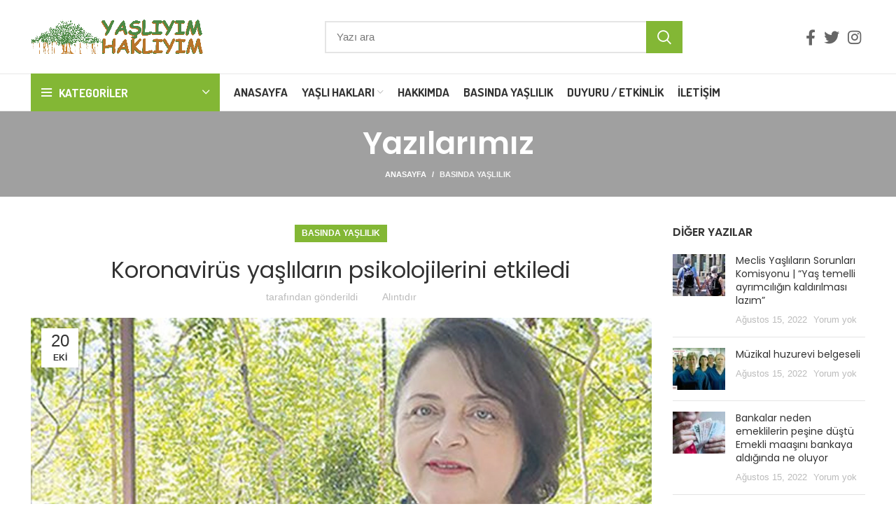

--- FILE ---
content_type: text/html; charset=UTF-8
request_url: https://www.yasliyimhakliyim.com/koronavirus-yaslilarin-psikolojilerini-etkiledi/
body_size: 20708
content:
<!DOCTYPE html>
<html lang="tr" prefix="og: https://ogp.me/ns#">
<head>
<meta charset="UTF-8">
<link rel="profile" href="https://gmpg.org/xfn/11">
<link rel="pingback" href="https://www.yasliyimhakliyim.com/xmlrpc.php">
<title>Koronavirüs yaşlıların psikolojilerini etkiledi - Yaşlıyım Haklıyım</title>
<meta name="description" content="Koronavirüs yaşlıların psikolojilerini etkiledi Koronavirüs yaşlıların psikolojilerini etkiledi"/>
<meta name="robots" content="follow, index, max-snippet:-1, max-video-preview:-1, max-image-preview:large"/>
<link rel="canonical" href="https://www.yasliyimhakliyim.com/koronavirus-yaslilarin-psikolojilerini-etkiledi/"/>
<meta property="og:locale" content="tr_TR"/>
<meta property="og:type" content="article"/>
<meta property="og:title" content="Koronavirüs yaşlıların psikolojilerini etkiledi - Yaşlıyım Haklıyım"/>
<meta property="og:description" content="Koronavirüs yaşlıların psikolojilerini etkiledi Koronavirüs yaşlıların psikolojilerini etkiledi"/>
<meta property="og:url" content="https://www.yasliyimhakliyim.com/koronavirus-yaslilarin-psikolojilerini-etkiledi/"/>
<meta property="og:site_name" content="Yaşlıyım Haklıyım"/>
<meta property="article:section" content="Basında Yaşlılık"/>
<meta property="og:updated_time" content="2021-02-12T12:56:24+00:00"/>
<meta property="og:image" content="https://www.yasliyimhakliyim.com/wp-content/uploads/2020/10/319.jpg"/>
<meta property="og:image:secure_url" content="https://www.yasliyimhakliyim.com/wp-content/uploads/2020/10/319.jpg"/>
<meta property="og:image:width" content="1500"/>
<meta property="og:image:height" content="1000"/>
<meta property="og:image:alt" content="Koronavirüs yaşlıların psikolojilerini etkiledi"/>
<meta property="og:image:type" content="image/jpeg"/>
<meta property="article:published_time" content="2020-10-20T01:08:47+00:00"/>
<meta property="article:modified_time" content="2021-02-12T12:56:24+00:00"/>
<meta name="twitter:card" content="summary_large_image"/>
<meta name="twitter:title" content="Koronavirüs yaşlıların psikolojilerini etkiledi - Yaşlıyım Haklıyım"/>
<meta name="twitter:description" content="Koronavirüs yaşlıların psikolojilerini etkiledi Koronavirüs yaşlıların psikolojilerini etkiledi"/>
<meta name="twitter:image" content="https://www.yasliyimhakliyim.com/wp-content/uploads/2020/10/319.jpg"/>
<meta name="twitter:label1" content="Written by"/>
<meta name="twitter:data1" content="alıntıdır"/>
<meta name="twitter:label2" content="Time to read"/>
<meta name="twitter:data2" content="3 dakika"/>
<script type="application/ld+json" class="rank-math-schema-pro">{"@context":"https://schema.org","@graph":[{"@type":["Organization","Person"],"@id":"https://www.yasliyimhakliyim.com/#person","name":"\u015eadiye D\u00f6n\u00fcmc\u00fc","url":"https://www.yasliyimhakliyim.com"},{"@type":"WebSite","@id":"https://www.yasliyimhakliyim.com/#website","url":"https://www.yasliyimhakliyim.com","name":"\u015eadiye D\u00f6n\u00fcmc\u00fc","publisher":{"@id":"https://www.yasliyimhakliyim.com/#person"},"inLanguage":"tr"},{"@type":"ImageObject","@id":"https://www.yasliyimhakliyim.com/wp-content/uploads/2020/10/319.jpg","url":"https://www.yasliyimhakliyim.com/wp-content/uploads/2020/10/319.jpg","width":"1500","height":"1000","caption":"Koronavir\u00fcs ya\u015fl\u0131lar\u0131n psikolojilerini etkiledi","inLanguage":"tr"},{"@type":"WebPage","@id":"https://www.yasliyimhakliyim.com/koronavirus-yaslilarin-psikolojilerini-etkiledi/#webpage","url":"https://www.yasliyimhakliyim.com/koronavirus-yaslilarin-psikolojilerini-etkiledi/","name":"Koronavir\u00fcs ya\u015fl\u0131lar\u0131n psikolojilerini etkiledi - Ya\u015fl\u0131y\u0131m Hakl\u0131y\u0131m","datePublished":"2020-10-20T01:08:47+00:00","dateModified":"2021-02-12T12:56:24+00:00","isPartOf":{"@id":"https://www.yasliyimhakliyim.com/#website"},"primaryImageOfPage":{"@id":"https://www.yasliyimhakliyim.com/wp-content/uploads/2020/10/319.jpg"},"inLanguage":"tr"},{"@type":"Person","@id":"https://www.yasliyimhakliyim.com/author/sadiye/","name":"al\u0131nt\u0131d\u0131r","url":"https://www.yasliyimhakliyim.com/author/sadiye/","image":{"@type":"ImageObject","@id":"https://secure.gravatar.com/avatar/3fa9a1a92512f14775c4acb7f841e518?s=96&amp;d=blank&amp;r=g","url":"https://secure.gravatar.com/avatar/3fa9a1a92512f14775c4acb7f841e518?s=96&amp;d=blank&amp;r=g","caption":"al\u0131nt\u0131d\u0131r","inLanguage":"tr"}},{"@type":"BlogPosting","headline":"Koronavir\u00fcs ya\u015fl\u0131lar\u0131n psikolojilerini etkiledi - Ya\u015fl\u0131y\u0131m Hakl\u0131y\u0131m","keywords":"Koronavir\u00fcs ya\u015fl\u0131lar\u0131n psikolojilerini etkiledi","datePublished":"2020-10-20T01:08:47+00:00","dateModified":"2021-02-12T12:56:24+00:00","author":{"@id":"https://www.yasliyimhakliyim.com/author/sadiye/"},"publisher":{"@id":"https://www.yasliyimhakliyim.com/#person"},"description":"Koronavir\u00fcs ya\u015fl\u0131lar\u0131n psikolojilerini etkiledi Koronavir\u00fcs ya\u015fl\u0131lar\u0131n psikolojilerini etkiledi","name":"Koronavir\u00fcs ya\u015fl\u0131lar\u0131n psikolojilerini etkiledi - Ya\u015fl\u0131y\u0131m Hakl\u0131y\u0131m","@id":"https://www.yasliyimhakliyim.com/koronavirus-yaslilarin-psikolojilerini-etkiledi/#richSnippet","isPartOf":{"@id":"https://www.yasliyimhakliyim.com/koronavirus-yaslilarin-psikolojilerini-etkiledi/#webpage"},"image":{"@id":"https://www.yasliyimhakliyim.com/wp-content/uploads/2020/10/319.jpg"},"inLanguage":"tr","mainEntityOfPage":{"@id":"https://www.yasliyimhakliyim.com/koronavirus-yaslilarin-psikolojilerini-etkiledi/#webpage"}}]}</script>
<link rel='dns-prefetch' href='//www.googletagmanager.com'/>
<link rel='dns-prefetch' href='//fonts.googleapis.com'/>
<link rel="alternate" type="application/rss+xml" title="Yaşlıyım Haklıyım &raquo; beslemesi" href="https://www.yasliyimhakliyim.com/feed/"/>
<link rel="alternate" type="application/rss+xml" title="Yaşlıyım Haklıyım &raquo; yorum beslemesi" href="https://www.yasliyimhakliyim.com/comments/feed/"/>
<link rel="alternate" type="application/rss+xml" title="Yaşlıyım Haklıyım &raquo; Koronavirüs yaşlıların psikolojilerini etkiledi yorum beslemesi" href="https://www.yasliyimhakliyim.com/koronavirus-yaslilarin-psikolojilerini-etkiledi/feed/"/>
<link rel="stylesheet" type="text/css" href="//www.yasliyimhakliyim.com/wp-content/cache/wpfc-minified/6kmmwij3/67mpr.css" media="all"/>
<script src='https://www.googletagmanager.com/gtag/js?id=UA-168140368-2' id='google_gtagjs-js' async type="f7136f2c3a9f1a5d5e9d1fac-text/javascript"></script>
<link rel="https://api.w.org/" href="https://www.yasliyimhakliyim.com/wp-json/"/><link rel="alternate" type="application/json" href="https://www.yasliyimhakliyim.com/wp-json/wp/v2/posts/9279"/><link rel="EditURI" type="application/rsd+xml" title="RSD" href="https://www.yasliyimhakliyim.com/xmlrpc.php?rsd"/>
<link rel="wlwmanifest" type="application/wlwmanifest+xml" href="https://www.yasliyimhakliyim.com/wp-includes/wlwmanifest.xml"/> 
<meta name="generator" content="WordPress 6.0.3"/>
<link rel='shortlink' href='https://www.yasliyimhakliyim.com/?p=9279'/>
<link rel="alternate" type="application/json+oembed" href="https://www.yasliyimhakliyim.com/wp-json/oembed/1.0/embed?url=https%3A%2F%2Fwww.yasliyimhakliyim.com%2Fkoronavirus-yaslilarin-psikolojilerini-etkiledi%2F"/>
<link rel="alternate" type="text/xml+oembed" href="https://www.yasliyimhakliyim.com/wp-json/oembed/1.0/embed?url=https%3A%2F%2Fwww.yasliyimhakliyim.com%2Fkoronavirus-yaslilarin-psikolojilerini-etkiledi%2F&#038;format=xml"/>
<meta name="generator" content="Site Kit by Google 1.85.0"/>		
<style>.no-js img.lazyload{display:none;}
figure.wp-block-image img.lazyloading{min-width:150px;}
.lazyload, .lazyloading{opacity:0;}
.lazyloaded{opacity:1;transition:opacity 400ms;transition-delay:0ms;}</style>
<meta name="viewport" content="width=device-width, initial-scale=1.0, maximum-scale=1.0, user-scalable=no">
<meta name="generator" content="Powered by WPBakery Page Builder - drag and drop page builder for WordPress."/>
<meta name="generator" content="Powered by Slider Revolution 6.5.30 - responsive, Mobile-Friendly Slider Plugin for WordPress with comfortable drag and drop interface."/>
<style></style><noscript><style>.wpb_animate_when_almost_visible{opacity:1;}</style></noscript>			<style id="wd-style-header_528910-css" data-type="wd-style-header_528910">.whb-header-bottom .wd-dropdown{margin-top:6px;}
.whb-header-bottom .wd-dropdown:after{height:16px;}
.whb-header .whb-header-bottom .wd-header-cats{margin-top:-1px;margin-bottom:-1px;height:calc(100% + 2px);}
.whb-clone.whb-sticked .wd-dropdown{margin-top:10px;}
.whb-clone.whb-sticked .wd-dropdown:after{height:20px;}
@media(min-width:1025px){
.whb-general-header-inner{height:105px;max-height:105px;}
.whb-header-bottom-inner{height:52px;max-height:52px;}
.whb-clone .whb-general-header-inner{height:60px;max-height:60px;}
}
@media(max-width:1024px){
.whb-general-header-inner{height:60px;max-height:60px;}
.whb-clone .whb-general-header-inner{height:60px;max-height:60px;}
}
.whb-top-bar{background-color:rgba(184, 233, 134, 1);}
.whb-general-header{border-color:rgba(232, 232, 232, 1);border-bottom-width:1px;border-bottom-style:solid;}
.whb-wjlcubfdmlq3d7jvmt23 .menu-opener{background-color:rgba(131, 183, 53, 1);}
.whb-header-bottom{border-color:rgba(232, 232, 232, 1);border-bottom-width:1px;border-bottom-style:solid;}</style>
<style id="wd-style-theme_settings_default-css" data-type="wd-style-theme_settings_default">.wd-popup.wd-promo-popup{background-color:transparent;background-image:none;background-repeat:no-repeat;background-size:contain;background-position:left center;}
.page-title-default{background-color:#a0a0a0;background-image:none;background-size:cover;background-position:center center;}
.footer-container{background-color:#ffffff;background-image:none;}:root{--wd-text-font:Arial, Helvetica, sans-serif;--wd-text-font-weight:400;--wd-text-color:#777777;--wd-text-font-size:14px;}:root{--wd-title-font:"Poppins", Arial, Helvetica, sans-serif;--wd-title-font-weight:600;--wd-title-color:#242424;}:root{--wd-entities-title-font:"Poppins", Arial, Helvetica, sans-serif;--wd-entities-title-font-weight:500;--wd-entities-title-color:#333333;--wd-entities-title-color-hover:rgb(51 51 51 / 65%);}:root{--wd-alternative-font:"Dosis", Arial, Helvetica, sans-serif;}:root{--wd-widget-title-font:"Poppins", Arial, Helvetica, sans-serif;--wd-widget-title-font-weight:600;--wd-widget-title-transform:uppercase;--wd-widget-title-color:#333;--wd-widget-title-font-size:16px;}:root{--wd-header-el-font:"Dosis", Arial, Helvetica, sans-serif;--wd-header-el-font-weight:700;--wd-header-el-transform:uppercase;--wd-header-el-font-size:17px;}:root{--wd-primary-color:#83b735;}:root{--wd-alternative-color:#fbbc34;}:root{--wd-link-color:#333333;--wd-link-color-hover:#242424;}
body{background-image:none;background-attachment:fixed;}
.page .main-page-wrapper{background-image:url(https://www.yasliyimhakliyim.com/wp-content/uploads/2019/10/backgraund2.png);background-repeat:no-repeat;background-size:inherit;background-attachment:fixed;background-position:center top;}:root{--btn-default-bgcolor:#f7f7f7;}:root{--btn-default-bgcolor-hover:#efefef;}:root{--btn-shop-bgcolor:#83b735;}:root{--btn-shop-bgcolor-hover:#6ca300;}:root{--btn-accent-bgcolor:#83b735;}:root{--btn-accent-bgcolor-hover:#6ca300;}:root{--notices-success-bg:#459647;}:root{--notices-success-color:#fff;}:root{--notices-warning-bg:#E0B252;}:root{--notices-warning-color:#fff;}:root{--wd-form-brd-radius:0px;--wd-form-brd-width:2px;--btn-default-color:#333;--btn-default-color-hover:#333;--btn-shop-color:#fff;--btn-shop-color-hover:#fff;--btn-accent-color:#fff;--btn-accent-color-hover:#fff;--btn-default-brd-radius:0px;--btn-default-box-shadow:none;--btn-default-box-shadow-hover:none;--btn-default-box-shadow-active:none;--btn-default-bottom:0px;--btn-shop-bottom-active:-1px;--btn-shop-brd-radius:0.001px;--btn-shop-box-shadow:inset 0 -2px 0 rgba(0, 0, 0, .15);--btn-shop-box-shadow-hover:inset 0 -2px 0 rgba(0, 0, 0, .15);--btn-accent-brd-radius:0px;--btn-accent-box-shadow:none;--btn-accent-box-shadow-hover:none;--btn-accent-box-shadow-active:none;--btn-accent-bottom:0px;}
@media(min-width:1025px){
.whb-boxed:not(.whb-sticked):not(.whb-full-width) .whb-main-header{max-width:1192px;}
}
.container{max-width:1222px;}:root{--wd-container-width:1222px;}
@media(min-width:1222px){
[data-vc-full-width]:not([data-vc-stretch-content]){padding-left:calc((100vw - 1222px - var(--wd-scroll-w)) / 2);padding-right:calc((100vw - 1222px - var(--wd-scroll-w)) / 2);}
}
div.wd-popup.popup-quick-view{max-width:920px;}
.woodmart-woocommerce-layered-nav .wd-scroll-content{max-height:280px;}
@font-face{font-weight:normal;font-style:normal;font-family:"woodmart-font";src:url("//www.yasliyimhakliyim.com/wp-content/themes/woodmart/fonts/woodmart-font.woff2?v=6.5.4") format("woff2");}
@media only screen and (max-width: 600px)
{
.owl-carousel{height:127px!important;}
}
table{background-color:#83b735;color:#fff;}</style>
</head>
<body class="post-template-default single single-post postid-9279 single-format-standard wrapper-full-width form-style-square form-border-width-2 categories-accordion-on woodmart-ajax-shop-on offcanvas-sidebar-mobile offcanvas-sidebar-tablet notifications-sticky wpb-js-composer js-comp-ver-6.7.0 vc_responsive">
<div class="website-wrapper">
<header class="whb-header whb-sticky-shadow whb-scroll-slide whb-sticky-clone">
<div class="whb-main-header">
<div class="whb-row whb-top-bar whb-not-sticky-row whb-with-bg whb-without-border whb-color-light whb-flex-flex-middle whb-hidden-desktop whb-hidden-mobile">
<div class="container">
<div class="whb-flex-row whb-top-bar-inner">
<div class="whb-column whb-col-left whb-visible-lg whb-empty-column"></div><div class="whb-column whb-col-center whb-visible-lg whb-empty-column"></div><div class="whb-column whb-col-right whb-visible-lg whb-empty-column"></div><div class="whb-column whb-col-mobile whb-hidden-lg">
<div class="wd-social-icons woodmart-social-icons icons-design-default icons-size- color-scheme-light social-follow social-form-circle text-center"> <a rel="noopener noreferrer nofollow" href="https://www.facebook.com/yasliyimhakliyim" target="_blank" class="wd-social-icon social-facebook" aria-label="Facebook social link"> <span class="wd-icon"></span> </a> <a rel="noopener noreferrer nofollow" href="https://twitter.com/YasliveHakliyim" target="_blank" class="wd-social-icon social-twitter" aria-label="Twitter social link"> <span class="wd-icon"></span> </a> <a rel="noopener noreferrer nofollow" href="https://www.instagram.com/yasliyimhakliyim/" target="_blank" class="wd-social-icon social-instagram" aria-label="Instagram social link"> <span class="wd-icon"></span> </a></div></div></div></div></div><div class="whb-row whb-general-header whb-not-sticky-row whb-without-bg whb-border-fullwidth whb-color-dark whb-flex-flex-middle">
<div class="container">
<div class="whb-flex-row whb-general-header-inner">
<div class="whb-column whb-col-left whb-visible-lg">
<div class="site-logo wd-switch-logo"> <a href="https://www.yasliyimhakliyim.com/" class="wd-logo wd-main-logo woodmart-logo woodmart-main-logo" rel="home"> <img alt="Yaşlıyım Haklıyım" style="max-width: 250px;" data-src="https://www.yasliyimhakliyim.com/wp-content/uploads/2019/10/6.jpg" class="lazyload" src="[data-uri]"/><noscript><img alt="Yaşlıyım Haklıyım" style="max-width: 250px;" data-src="https://www.yasliyimhakliyim.com/wp-content/uploads/2019/10/6.jpg" class="lazyload" src="[data-uri]"/><noscript><img src="https://www.yasliyimhakliyim.com/wp-content/uploads/2019/10/6.jpg" alt="Yaşlıyım Haklıyım" style="max-width: 250px;"/></noscript></noscript> </a> <a href="https://www.yasliyimhakliyim.com/" class="wd-logo wd-sticky-logo" rel="home"> <img alt="Yaşlıyım Haklıyım" style="max-width: 250px;" data-src="https://www.yasliyimhakliyim.com/wp-content/uploads/2019/10/6.jpg" class="lazyload" src="[data-uri]"/><noscript><img alt="Yaşlıyım Haklıyım" style="max-width: 250px;" data-src="https://www.yasliyimhakliyim.com/wp-content/uploads/2019/10/6.jpg" class="lazyload" src="[data-uri]"/><noscript><img src="https://www.yasliyimhakliyim.com/wp-content/uploads/2019/10/6.jpg" alt="Yaşlıyım Haklıyım" style="max-width: 250px;"/></noscript></noscript> </a></div></div><div class="whb-column whb-col-center whb-visible-lg">
<div class="whb-space-element" style="width:150px;"></div><div class="wd-search-form wd-header-search-form wd-display-form whb-9x1ytaxq7aphtb3npidp woodmart-search-form">
<form role="search" method="get" class="searchform  wd-style-with-bg search-style-with-bg woodmart-ajax-search" action="https://www.yasliyimhakliyim.com/"  data-thumbnail="1" data-price="1" data-post_type="post" data-count="20" data-sku="0" data-symbols_count="3">
<input type="text" class="s" placeholder="Yazı ara" value="" name="s" aria-label="Ara" title="Yazı ara" />
<input type="hidden" name="post_type" value="post">
<button type="submit" class="searchsubmit">
<span>
Arama						</span>
</button>
</form>
<div class="search-results-wrapper">
<div class="wd-dropdown-results wd-scroll wd-dropdown woodmart-search-results">
<div class="wd-scroll-content"></div></div></div></div><div class="whb-space-element" style="width:150px;"></div></div><div class="whb-column whb-col-right whb-visible-lg">
<div class="wd-social-icons woodmart-social-icons icons-design-default icons-size-large color-scheme-dark social-follow social-form-circle text-center"> <a rel="noopener noreferrer nofollow" href="https://www.facebook.com/yasliyimhakliyim" target="_blank" class="wd-social-icon social-facebook" aria-label="Facebook social link"> <span class="wd-icon"></span> </a> <a rel="noopener noreferrer nofollow" href="https://twitter.com/YasliveHakliyim" target="_blank" class="wd-social-icon social-twitter" aria-label="Twitter social link"> <span class="wd-icon"></span> </a> <a rel="noopener noreferrer nofollow" href="https://www.instagram.com/yasliyimhakliyim/" target="_blank" class="wd-social-icon social-instagram" aria-label="Instagram social link"> <span class="wd-icon"></span> </a></div></div><div class="whb-column whb-mobile-left whb-hidden-lg">
<div class="wd-tools-element wd-header-mobile-nav wd-style-text wd-design-1 woodmart-burger-icon"> <a href="#" rel="nofollow"> <span class="wd-tools-icon woodmart-burger"> </span> <span class="wd-tools-text">Menü</span> </a></div></div><div class="whb-column whb-mobile-center whb-hidden-lg">
<div class="site-logo wd-switch-logo"> <a href="https://www.yasliyimhakliyim.com/" class="wd-logo wd-main-logo woodmart-logo woodmart-main-logo" rel="home"> <img alt="Yaşlıyım Haklıyım" style="max-width: 179px;" data-src="https://www.yasliyimhakliyim.com/wp-content/uploads/2019/10/6.jpg" class="lazyload" src="[data-uri]"/><noscript><img alt="Yaşlıyım Haklıyım" style="max-width: 179px;" data-src="https://www.yasliyimhakliyim.com/wp-content/uploads/2019/10/6.jpg" class="lazyload" src="[data-uri]"/><noscript><img src="https://www.yasliyimhakliyim.com/wp-content/uploads/2019/10/6.jpg" alt="Yaşlıyım Haklıyım" style="max-width: 179px;"/></noscript></noscript> </a> <a href="https://www.yasliyimhakliyim.com/" class="wd-logo wd-sticky-logo" rel="home"> <img alt="Yaşlıyım Haklıyım" style="max-width: 179px;" data-src="https://www.yasliyimhakliyim.com/wp-content/uploads/2019/10/6.jpg" class="lazyload" src="[data-uri]"/><noscript><img alt="Yaşlıyım Haklıyım" style="max-width: 179px;" data-src="https://www.yasliyimhakliyim.com/wp-content/uploads/2019/10/6.jpg" class="lazyload" src="[data-uri]"/><noscript><img src="https://www.yasliyimhakliyim.com/wp-content/uploads/2019/10/6.jpg" alt="Yaşlıyım Haklıyım" style="max-width: 179px;"/></noscript></noscript> </a></div></div><div class="whb-column whb-mobile-right whb-hidden-lg whb-empty-column"></div></div></div></div><div class="whb-row whb-header-bottom whb-not-sticky-row whb-without-bg whb-border-fullwidth whb-color-dark whb-flex-flex-middle whb-hidden-mobile">
<div class="container">
<div class="whb-flex-row whb-header-bottom-inner">
<div class="whb-column whb-col-left whb-visible-lg">
<div class="wd-header-cats wd-event-hover show-on-hover whb-wjlcubfdmlq3d7jvmt23 header-categories-nav" role="navigation" aria-label="Header categories navigation">
<span class="menu-opener color-scheme-light has-bg header-categories-nav-wrap">
<span class="menu-opener-icon woodmart-burger"></span>
<span class="menu-open-label">
Kategoriler		</span>
</span>
<div class="wd-dropdown wd-dropdown-cats categories-menu-dropdown">
<ul id="menu-kategoriler" class="menu wd-nav wd-nav-vertical vertical-navigation wd-design-default"><li id="menu-item-2576" class="menu-item menu-item-type-taxonomy menu-item-object-category menu-item-has-children menu-item-2576 item-level-0 menu-item-design-default menu-simple-dropdown wd-event-hover"><a href="https://www.yasliyimhakliyim.com/category/yaslilik/" class="woodmart-nav-link"><span class="nav-link-text">Yaşlılık</span></a><div class="color-scheme-dark wd-design-default wd-dropdown-menu wd-dropdown sub-menu-dropdown"><div class="container"> <ul class="wd-sub-menu sub-menu color-scheme-dark"> <li id="menu-item-2579" class="menu-item menu-item-type-taxonomy menu-item-object-category menu-item-2579 item-level-1 wd-event-hover"><a href="https://www.yasliyimhakliyim.com/category/yaslilik/fiziki-cevre/" class="woodmart-nav-link">Fiziki Çevre</a></li> <li id="menu-item-2577" class="menu-item menu-item-type-taxonomy menu-item-object-category menu-item-2577 item-level-1 wd-event-hover"><a href="https://www.yasliyimhakliyim.com/category/yaslilik/aktif-yaslanma/" class="woodmart-nav-link">Aktif Yaşlanma</a></li> <li id="menu-item-2582" class="menu-item menu-item-type-taxonomy menu-item-object-category menu-item-2582 item-level-1 wd-event-hover"><a href="https://www.yasliyimhakliyim.com/category/yaslilik/yasli-nufus-artisi/" class="woodmart-nav-link">Yaşlı Nüfus</a></li> <li id="menu-item-4545" class="menu-item menu-item-type-taxonomy menu-item-object-category menu-item-4545 item-level-1 wd-event-hover"><a href="https://www.yasliyimhakliyim.com/category/yaslilik/yas-yasam-yaslilik-derleme/" class="woodmart-nav-link">Yaş Yaşam Yaşlılık Derleme</a></li> </ul></div></div></li>
<li id="menu-item-2444" class="menu-item menu-item-type-taxonomy menu-item-object-category menu-item-2444 item-level-0 menu-item-design-default menu-simple-dropdown wd-event-hover"><a href="https://www.yasliyimhakliyim.com/category/yaslililikta-bakim/" class="woodmart-nav-link"><span class="nav-link-text">Yaşlılıkta Bakım</span></a></li>
<li id="menu-item-2446" class="menu-item menu-item-type-taxonomy menu-item-object-category menu-item-2446 item-level-0 menu-item-design-default menu-simple-dropdown wd-event-hover"><a href="https://www.yasliyimhakliyim.com/category/yaslilara-yonelik-siddet/" class="woodmart-nav-link"><span class="nav-link-text">Yaşlılara Yönelik Şiddet</span></a></li>
<li id="menu-item-2445" class="menu-item menu-item-type-taxonomy menu-item-object-category menu-item-2445 item-level-0 menu-item-design-default menu-simple-dropdown wd-event-hover"><a href="https://www.yasliyimhakliyim.com/category/alzheimer-hastaligi/" class="woodmart-nav-link"><span class="nav-link-text">Yaşlılıkta Alzheimer</span></a></li>
<li id="menu-item-2590" class="menu-item menu-item-type-taxonomy menu-item-object-category menu-item-2590 item-level-0 menu-item-design-default menu-simple-dropdown wd-event-hover"><a href="https://www.yasliyimhakliyim.com/category/rengahenk-yaslilar/" class="woodmart-nav-link"><span class="nav-link-text">Rengahenk Yaşlılar</span></a></li>
<li id="menu-item-2447" class="menu-item menu-item-type-taxonomy menu-item-object-category menu-item-has-children menu-item-2447 item-level-0 menu-item-design-default menu-simple-dropdown wd-event-hover"><a href="https://www.yasliyimhakliyim.com/category/mevzuat/" class="woodmart-nav-link"><span class="nav-link-text">Mevzuat</span></a><div class="color-scheme-dark wd-design-default wd-dropdown-menu wd-dropdown sub-menu-dropdown"><div class="container"> <ul class="wd-sub-menu sub-menu color-scheme-dark"> <li id="menu-item-2586" class="menu-item menu-item-type-taxonomy menu-item-object-category menu-item-2586 item-level-1 wd-event-hover"><a href="https://www.yasliyimhakliyim.com/category/mevzuat/ulusal-mevzuat/" class="woodmart-nav-link">Ulusal Mevzuat</a></li> <li id="menu-item-2587" class="menu-item menu-item-type-taxonomy menu-item-object-category menu-item-2587 item-level-1 wd-event-hover"><a href="https://www.yasliyimhakliyim.com/category/mevzuat/uluslararasi-mevzuat/" class="woodmart-nav-link">Uluslararası Mevzuat</a></li> </ul></div></div></li>
<li id="menu-item-2588" class="menu-item menu-item-type-taxonomy menu-item-object-category menu-item-2588 item-level-0 menu-item-design-default menu-simple-dropdown wd-event-hover"><a href="https://www.yasliyimhakliyim.com/category/hayata-dair/" class="woodmart-nav-link"><span class="nav-link-text">Hayata Dair</span></a></li>
<li id="menu-item-2589" class="menu-item menu-item-type-taxonomy menu-item-object-category menu-item-2589 item-level-0 menu-item-design-default menu-simple-dropdown wd-event-hover"><a href="https://www.yasliyimhakliyim.com/category/sosyal-hizmetler/" class="woodmart-nav-link"><span class="nav-link-text">Sosyal Hizmetler</span></a></li>
<li id="menu-item-4533" class="menu-item menu-item-type-taxonomy menu-item-object-category menu-item-4533 item-level-0 menu-item-design-default menu-simple-dropdown wd-event-hover"><a href="https://www.yasliyimhakliyim.com/category/kultur-sanat/" class="woodmart-nav-link"><span class="nav-link-text">Kültür Sanat</span></a></li>
<li id="menu-item-4534" class="menu-item menu-item-type-taxonomy menu-item-object-category menu-item-4534 item-level-0 menu-item-design-default menu-simple-dropdown wd-event-hover"><a href="https://www.yasliyimhakliyim.com/category/sair-yazilar/" class="woodmart-nav-link"><span class="nav-link-text">Sair Yazılar</span></a></li>
</ul></div></div></div><div class="whb-column whb-col-center whb-visible-lg">
<div class="wd-header-nav wd-header-main-nav text-left wd-design-1 navigation-style-default" role="navigation" aria-label="Main navigation">
<ul id="menu-main-navigation" class="menu wd-nav wd-nav-main wd-style-default wd-gap-s"><li id="menu-item-11640" class="menu-item menu-item-type-post_type menu-item-object-page menu-item-home menu-item-11640 item-level-0 menu-item-design-default menu-simple-dropdown wd-event-hover"><a href="https://www.yasliyimhakliyim.com/" class="woodmart-nav-link"><span class="nav-link-text">Anasayfa</span></a></li>
<li id="menu-item-2825" class="menu-item menu-item-type-custom menu-item-object-custom menu-item-has-children menu-item-2825 item-level-0 menu-item-design-default menu-simple-dropdown wd-event-hover"><a href="#" class="woodmart-nav-link"><span class="nav-link-text">Yaşlı Hakları</span></a><div class="color-scheme-dark wd-design-default wd-dropdown-menu wd-dropdown sub-menu-dropdown"><div class="container"> <ul class="wd-sub-menu sub-menu color-scheme-dark"> <li id="menu-item-3004" class="menu-item menu-item-type-taxonomy menu-item-object-category menu-item-3004 item-level-1 wd-event-hover"><a href="https://www.yasliyimhakliyim.com/category/yaslilar-haklidir/" class="woodmart-nav-link">Yaşlılar Haklıdır</a></li> <li id="menu-item-2827" class="menu-item menu-item-type-post_type menu-item-object-post menu-item-2827 item-level-1 wd-event-hover"><a href="https://www.yasliyimhakliyim.com/dunya-yaslilar-asambesi/" class="woodmart-nav-link">1. Dünya Yaşlılar Asamblesi 1982</a></li> <li id="menu-item-2826" class="menu-item menu-item-type-post_type menu-item-object-post menu-item-2826 item-level-1 wd-event-hover"><a href="https://www.yasliyimhakliyim.com/2002-2-dunya-yaslilar-asamblesi/" class="woodmart-nav-link">2. Dünya Yaşlılar Asamblesi 2002</a></li> <li id="menu-item-3000" class="menu-item menu-item-type-post_type menu-item-object-post menu-item-3000 item-level-1 wd-event-hover"><a href="https://www.yasliyimhakliyim.com/turkiyede-yaslilarin-durumu-ve-yaslanma-ulusal-eylem-plani/" class="woodmart-nav-link">Yaşlanma Ulusal Eylem Planı</a></li> </ul></div></div></li>
<li id="menu-item-5882" class="menu-item menu-item-type-post_type menu-item-object-page menu-item-5882 item-level-0 menu-item-design-default menu-simple-dropdown wd-event-hover"><a href="https://www.yasliyimhakliyim.com/hakkimda/" class="woodmart-nav-link"><span class="nav-link-text">Hakkımda</span></a></li>
<li id="menu-item-3015" class="menu-item menu-item-type-taxonomy menu-item-object-category current-post-ancestor current-menu-parent current-post-parent menu-item-3015 item-level-0 menu-item-design-default menu-simple-dropdown wd-event-hover"><a href="https://www.yasliyimhakliyim.com/category/basinda-yaslilik/" class="woodmart-nav-link"><span class="nav-link-text">Basında Yaşlılık</span></a></li>
<li id="menu-item-9190" class="menu-item menu-item-type-taxonomy menu-item-object-category menu-item-9190 item-level-0 menu-item-design-default menu-simple-dropdown wd-event-hover"><a href="https://www.yasliyimhakliyim.com/category/duyuru-etkinlik/" class="woodmart-nav-link"><span class="nav-link-text">Duyuru / Etkinlik</span></a></li>
<li id="menu-item-2761" class="menu-item menu-item-type-post_type menu-item-object-page menu-item-2761 item-level-0 menu-item-design-default menu-simple-dropdown wd-event-hover"><a href="https://www.yasliyimhakliyim.com/iletisim/" class="woodmart-nav-link"><span class="nav-link-text">İletişim</span></a></li>
</ul></div></div><div class="whb-column whb-col-right whb-visible-lg whb-empty-column"></div><div class="whb-column whb-col-mobile whb-hidden-lg whb-empty-column"></div></div></div></div></div></header>
<div class="main-page-wrapper">
<div class="page-title page-title-default title-size-small title-design-centered color-scheme-light title-blog">
<div class="container">
<h3 class="entry-title title">Yazılarımız</h3>
<div class="breadcrumbs"><a href="https://www.yasliyimhakliyim.com/" rel="v:url" property="v:title">Anasayfa</a> &raquo; <span><a rel="v:url" href="https://www.yasliyimhakliyim.com/category/basinda-yaslilik/">Basında Yaşlılık</a></span> &raquo;</div></div></div><div class="container">
<div class="row content-layout-wrapper align-items-start">
<div class="site-content col-lg-9 col-12 col-md-9" role="main">
<article id="post-9279" class="post-single-page post-9279 post type-post status-publish format-standard has-post-thumbnail hentry category-basinda-yaslilik">
<div class="article-inner">
<div class="meta-post-categories wd-post-cat wd-style-with-bg"><a href="https://www.yasliyimhakliyim.com/category/basinda-yaslilik/" rel="category tag">Basında Yaşlılık</a></div><h1 class="wd-entities-title title post-title">Koronavirüs yaşlıların psikolojilerini etkiledi</h1>
<div class="entry-meta wd-entry-meta"> <ul class="entry-meta-list"> <li class="modified-date"> <time class="updated" datetime="2021-02-12T12:56:24+00:00"> Şubat 12, 2021 </time> </li> <li class="meta-author"> <span> tarafından gönderildi </span> <img alt='author-avatar' data-srcset='https://secure.gravatar.com/avatar/3fa9a1a92512f14775c4acb7f841e518?s=64&#038;d=blank&#038;r=g 2x' height='32' width='32' loading='lazy' data-src='https://secure.gravatar.com/avatar/3fa9a1a92512f14775c4acb7f841e518?s=32&#038;d=blank&#038;r=g' class='avatar avatar-32 photo lazyload' src='[data-uri]'/><noscript><img alt='author-avatar' src='https://secure.gravatar.com/avatar/3fa9a1a92512f14775c4acb7f841e518?s=32&#038;d=blank&#038;r=g' srcset='https://secure.gravatar.com/avatar/3fa9a1a92512f14775c4acb7f841e518?s=64&#038;d=blank&#038;r=g 2x' class='avatar avatar-32 photo' height='32' width='32' loading='lazy'/></noscript> <a href="https://www.yasliyimhakliyim.com/author/sadiye/" rel="author"> <span class="vcard author author_name"> <span class="fn">alıntıdır</span> </span> </a> </li> </ul></div><header class="entry-header">
<figure id="carousel-634" class="entry-thumbnail" data-owl-carousel data-hide_pagination_control="yes" data-desktop="1" data-tablet="1" data-tablet_landscape="1" data-mobile="1">
<img width="1500" height="1000" alt="Koronavirüs yaşlıların psikolojilerini etkiledi" data-srcset="https://www.yasliyimhakliyim.com/wp-content/uploads/2020/10/319.jpg 1500w, https://www.yasliyimhakliyim.com/wp-content/uploads/2020/10/319-300x200.jpg 300w, https://www.yasliyimhakliyim.com/wp-content/uploads/2020/10/319-1024x683.jpg 1024w, https://www.yasliyimhakliyim.com/wp-content/uploads/2020/10/319-768x512.jpg 768w" data-src="https://www.yasliyimhakliyim.com/wp-content/uploads/2020/10/319.jpg" data-sizes="(max-width: 1500px) 100vw, 1500px" class="attachment-post-thumbnail size-post-thumbnail wp-post-image lazyload" src="[data-uri]"/><noscript><img width="1500" height="1000" src="https://www.yasliyimhakliyim.com/wp-content/uploads/2020/10/319.jpg" class="attachment-post-thumbnail size-post-thumbnail wp-post-image" alt="Koronavirüs yaşlıların psikolojilerini etkiledi" srcset="https://www.yasliyimhakliyim.com/wp-content/uploads/2020/10/319.jpg 1500w, https://www.yasliyimhakliyim.com/wp-content/uploads/2020/10/319-300x200.jpg 300w, https://www.yasliyimhakliyim.com/wp-content/uploads/2020/10/319-1024x683.jpg 1024w, https://www.yasliyimhakliyim.com/wp-content/uploads/2020/10/319-768x512.jpg 768w" sizes="(max-width: 1500px) 100vw, 1500px"/></noscript>						
</figure>
<div class="post-date wd-post-date wd-style-with-bg woodmart-post-date" onclick="if (!window.__cfRLUnblockHandlers) return false; " data-cf-modified-f7136f2c3a9f1a5d5e9d1fac-=""> <span class="post-date-day"> 20 </span> <span class="post-date-month"> Eki </span></div></header>
<div class="article-body-container">
<div class="entry-content wd-entry-content woodmart-entry-content">
<div class="vc_row wpb_row vc_row-fluid"><div class="wpb_column vc_column_container vc_col-sm-12"><div class="vc_column-inner"><div class="wpb_wrapper">			 						 			
<div id="wd-5f8e369381276" class="title-wrapper wd-wpb set-mb-s reset-last-child wd-rs-5f8e369381276 wd-title-color-primary wd-title-style-simple text-center wd-underline-colored">
<div class="liner-continer"> <h4 class="woodmart-title-container title wd-font-weight- wd-fontsize-xl" >Koronavirüs yaşlıların psikolojilerini etkiledi</h4></div></div></div></div></div></div><div class="vc_row wpb_row vc_row-fluid"><div class="wpb_column vc_column_container vc_col-sm-12"><div class="vc_column-inner"><div class="wpb_wrapper">
<div class="wpb_text_column wpb_content_element">
<div class="wpb_wrapper"> <p><b>Korona virüsün, huzurevlerinde kalan yaşlıları olumsuz etkilediğini söyleyen Özel Funda Yaşlı Bakım Merkezi Sosyal Hizmet Uzmanı Ayten Güven, “Virüs, yaşlıların toplumdan izole yaşamalarına neden oldu. Virüs olmadan önce yaşlılarımız zaman zaman aileleri tarafından izne götürülürdü. Şimdiler de ise yaşlılarımızın ve çevresindekilerin sağlığı açısından bu izinler iptal edildi. Bu da yaşlılarımızın psikolojilerini ciddi derece etkiledi. Biz de iyi hissetmelerini sağlamak için çeşitli etkinlikler düzenliyoruz” dedi.</b></p></div></div><div class="wpb_text_column wpb_content_element">
<div class="wpb_wrapper"> <p>Özel Haber-Erol Kamalak</p> <p>Mersin’in merkez Mezitli ilçesi Kuyuluk Mahallesi’ndeki Özel Funda Yaşlı Bakım Merkezi’nde görev yapan Sosyal Hizmet Uzmanı Ayten Güven, korona virüsün huzurevlerine etkisi hakkında gazetemizin sorularını cevapladı. Korona virüsün huzurevlerini olumsuz etkilediğini söyleyen Güven, “Yaşlıların toplumdan izole yaşamalarına neden oldu. Bu süreçte yaşlıların psikolojilerini ciddi derece etkiledi. Virüs olmadan önce yaşlılarımız zaman zaman aileleri tarafından izne götürülüyordu. Ailesini görmek onlara iyi geliyordu. Kuruluş olarak yaşlılarımızın sosyalleşmesi ve psikolojik olarak rahatlaması adına gezilere, yemeklere götürülüyordu. Gezilere ve yemeğe götürülemeyen yaşlılarımızda boşluk oluşmasın diye kuruluş olarak bu boşluğu doldurmak ve olumsuz psikolojik durumu daha olumlu hale getirmek için çeşitli etkinliklere daha fazla ağırlık verdik. Boyama, tavla oynama, kitap okuma ve dramatize etme, müzik dinlemelerine imkan sağlama ve müzik eşliğinde oyunlar oynama, oturdukları yerde beden eğitimi etkinliği yapmalarını sağlama, özel günlerin kutlanması (doğum günü kutlama, bayram kutlama) yaşlıların kapasiteleri ölçüsünde günlük işlere katılımlarını sağlama (patates soyma fasulye ayıklama) gibi iyi hissetmelerini sağlama gibi etkinlikler düzenlenmektedir” dedi.</p></div></div><div class="wpb_single_image wpb_content_element vc_align_center">
<figure class="wpb_wrapper vc_figure">
<div class="vc_single_image-wrapper vc_box_shadow_3d vc_box_border_grey"><img width="709" height="531" alt="“DÜZENLİ BESLENMEYE ÇOK ÖNEM VERİYORUZ” Huzurevi olarak korona virüse karşı tedbirlerini üst düzeyde tuttuklarını söyleyen Güven, “Yaşlıların yakınları bahçe dışında tutularak aralarında sosyal mesafe sağlanarak görüşmelerine imkan sağlanmaktadır. Her gün yaşlı yakınları görüntülü aranarak gelemeyen yaşlı yakınları ile yaşlıların görüşmeleri sağlanmaktadır. COVİD-19’dan yaşlıların korunması için zatürree aşısı yapılmaktadır. Bağışıklık sistemlerini güçlü tutulması için doktor kontrolünde takviye vitaminler verilmektedir. Düzenli beslenmeye çok önem veriyoruz” ifadelerini kullandı. “TESTİ NEGATİF OLANLAR KURULUŞA GELEREK ÇALIŞMAKTADIR” Kurum olarak çalışan personellerinin 10-15 günlük sabit vardiyalar halinde dönüşümlü olarak çalıştığını sözlerine ekleyen Güven, “15 gün vardiyanın sonunda dinlenen personelimize, COVİD-19 testi yapılıyor. Testi negatif olanlar kuruluşa gelerek çalışmaktadır” dedi. “HEPİMİZ BİR GÜN YAŞLILIK EVRESİNDEN GEÇECEĞİZ” Yaşlıların sadece bakımları yapılmayıp onlara aile sıcaklığı ile yaklaşıldığını kaydeden Güven, sözlerini şöyle sonlandırdı: “Onlara bakım yanında sevgi ihtiyaçlarını da karşılamaya çalışıyoruz. Ayrıca yaşlıların bahçede açık havadan yararlanmaları da sağlanmaktadır. Hepimiz bir gün yaşlılık evresinden geçeceğiz. Kendimizi onların yerine koymamız lazım. Onlarla empati yaparsak, onların sıkıntı ve dertlerini daha iyi anlamış oluruz.”" loading="lazy" data-srcset="https://www.yasliyimhakliyim.com/wp-content/uploads/2020/10/12.jpeg 709w, https://www.yasliyimhakliyim.com/wp-content/uploads/2020/10/12-300x225.jpeg 300w" data-src="https://www.yasliyimhakliyim.com/wp-content/uploads/2020/10/12.jpeg" data-sizes="(max-width: 709px) 100vw, 709px" class="vc_single_image-img attachment-full lazyload" src="[data-uri]"/><noscript><img width="709" height="531" src="https://www.yasliyimhakliyim.com/wp-content/uploads/2020/10/12.jpeg" class="vc_single_image-img attachment-full" alt="“DÜZENLİ BESLENMEYE ÇOK ÖNEM VERİYORUZ” Huzurevi olarak korona virüse karşı tedbirlerini üst düzeyde tuttuklarını söyleyen Güven, “Yaşlıların yakınları bahçe dışında tutularak aralarında sosyal mesafe sağlanarak görüşmelerine imkan sağlanmaktadır. Her gün yaşlı yakınları görüntülü aranarak gelemeyen yaşlı yakınları ile yaşlıların görüşmeleri sağlanmaktadır. COVİD-19’dan yaşlıların korunması için zatürree aşısı yapılmaktadır. Bağışıklık sistemlerini güçlü tutulması için doktor kontrolünde takviye vitaminler verilmektedir. Düzenli beslenmeye çok önem veriyoruz” ifadelerini kullandı. “TESTİ NEGATİF OLANLAR KURULUŞA GELEREK ÇALIŞMAKTADIR” Kurum olarak çalışan personellerinin 10-15 günlük sabit vardiyalar halinde dönüşümlü olarak çalıştığını sözlerine ekleyen Güven, “15 gün vardiyanın sonunda dinlenen personelimize, COVİD-19 testi yapılıyor. Testi negatif olanlar kuruluşa gelerek çalışmaktadır” dedi. “HEPİMİZ BİR GÜN YAŞLILIK EVRESİNDEN GEÇECEĞİZ” Yaşlıların sadece bakımları yapılmayıp onlara aile sıcaklığı ile yaklaşıldığını kaydeden Güven, sözlerini şöyle sonlandırdı: “Onlara bakım yanında sevgi ihtiyaçlarını da karşılamaya çalışıyoruz. Ayrıca yaşlıların bahçede açık havadan yararlanmaları da sağlanmaktadır. Hepimiz bir gün yaşlılık evresinden geçeceğiz. Kendimizi onların yerine koymamız lazım. Onlarla empati yaparsak, onların sıkıntı ve dertlerini daha iyi anlamış oluruz.”" loading="lazy" srcset="https://www.yasliyimhakliyim.com/wp-content/uploads/2020/10/12.jpeg 709w, https://www.yasliyimhakliyim.com/wp-content/uploads/2020/10/12-300x225.jpeg 300w" sizes="(max-width: 709px) 100vw, 709px"/></noscript></div></figure></div></div></div></div></div><div class="vc_row wpb_row vc_row-fluid"><div class="wpb_column vc_column_container vc_col-sm-12"><div class="vc_column-inner"><div class="wpb_wrapper">
<div class="wpb_text_column wpb_content_element">
<div class="wpb_wrapper"> <p>“DÜZENLİ BESLENMEYE ÇOK ÖNEM VERİYORUZ”</p> <p>Huzurevi olarak korona virüse karşı tedbirlerini üst düzeyde tuttuklarını söyleyen Güven, “Yaşlıların yakınları bahçe dışında tutularak aralarında sosyal mesafe sağlanarak görüşmelerine imkan sağlanmaktadır. Her gün yaşlı yakınları görüntülü aranarak gelemeyen yaşlı yakınları ile yaşlıların görüşmeleri sağlanmaktadır. COVİD-19’dan yaşlıların korunması için zatürree aşısı yapılmaktadır. Bağışıklık sistemlerini güçlü tutulması için doktor kontrolünde takviye vitaminler verilmektedir. Düzenli beslenmeye çok önem veriyoruz” ifadelerini kullandı.</p> <p>“TESTİ NEGATİF OLANLAR KURULUŞA GELEREK ÇALIŞMAKTADIR”</p> <p>Kurum olarak çalışan personellerinin 10-15 günlük sabit vardiyalar halinde dönüşümlü olarak çalıştığını sözlerine ekleyen Güven, “15 gün vardiyanın sonunda dinlenen personelimize, COVİD-19 testi yapılıyor. Testi negatif olanlar kuruluşa gelerek çalışmaktadır” dedi.</p> <p>“HEPİMİZ BİR GÜN YAŞLILIK EVRESİNDEN GEÇECEĞİZ”</p> <p>Yaşlıların sadece bakımları yapılmayıp onlara aile sıcaklığı ile yaklaşıldığını kaydeden Güven, sözlerini şöyle sonlandırdı: “Onlara bakım yanında sevgi ihtiyaçlarını da karşılamaya çalışıyoruz. Ayrıca yaşlıların bahçede açık havadan yararlanmaları da sağlanmaktadır. Hepimiz bir gün yaşlılık evresinden geçeceğiz. Kendimizi onların yerine koymamız lazım. Onlarla empati yaparsak, onların sıkıntı ve dertlerini daha iyi anlamış oluruz.”</p></div></div></div></div></div></div><div class="vc_row wpb_row vc_row-fluid"><div class="wpb_column vc_column_container vc_col-sm-12"><div class="vc_column-inner"><div class="wpb_wrapper">
<div class="wpb_text_column wpb_content_element">
<div class="wpb_wrapper"> <p style="text-align: center;"><strong>Not: Bu Yazı <a href="http://www.cukurovagazetesi.com/haber/7608/koronavirus-yaslilarin-psikolojilerini-etkiledi.html" target="_blank" rel="noopener">cukurovagazetesi.com</a> Sitesinde Yayınlanmaktadır.</strong></p></div></div></div></div></div></div></div></div></div></article>
<div class="wd-single-footer">						<div class="single-post-social">
<div class="wd-social-icons woodmart-social-icons icons-design-colored icons-size-default color-scheme-dark social-share social-form-circle text-center"> <a rel="noopener noreferrer nofollow" href="https://www.facebook.com/sharer/sharer.php?u=https://www.yasliyimhakliyim.com/koronavirus-yaslilarin-psikolojilerini-etkiledi/" target="_blank" class="wd-social-icon social-facebook" aria-label="Facebook social link"> <span class="wd-icon"></span> </a> <a rel="noopener noreferrer nofollow" href="https://twitter.com/share?url=https://www.yasliyimhakliyim.com/koronavirus-yaslilarin-psikolojilerini-etkiledi/" target="_blank" class="wd-social-icon social-twitter" aria-label="Twitter social link"> <span class="wd-icon"></span> </a> <a rel="noopener noreferrer nofollow" href="/cdn-cgi/l/email-protection#[base64]" target="_blank" class="wd-social-icon social-email" aria-label="Email social link"> <span class="wd-icon"></span> </a> <a rel="noopener noreferrer nofollow" href="https://pinterest.com/pin/create/button/?url=https://www.yasliyimhakliyim.com/koronavirus-yaslilarin-psikolojilerini-etkiledi/&media=https://www.yasliyimhakliyim.com/wp-content/uploads/2020/10/319.jpg&description=Koronavir%C3%BCs+ya%C5%9Fl%C4%B1lar%C4%B1n+psikolojilerini+etkiledi" target="_blank" class="wd-social-icon social-pinterest" aria-label="Pinterest social link"> <span class="wd-icon"></span> </a> <a rel="noopener noreferrer nofollow" href="https://www.linkedin.com/shareArticle?mini=true&url=https://www.yasliyimhakliyim.com/koronavirus-yaslilarin-psikolojilerini-etkiledi/" target="_blank" class="wd-social-icon social-linkedin" aria-label="Linkedin social link"> <span class="wd-icon"></span> </a></div></div></div><div class="wd-page-nav single-post-navigation">
<div class="wd-page-nav-btn prev-btn blog-posts-nav-btn"> <a href="https://www.yasliyimhakliyim.com/grip-asisi-ucretli-mi-grip-asisi-ne-zaman-yapilir/"> <span class="btn-label">Daha Yeni</span> <span class="wd-entities-title">Grip aşısı ücretli mi? Grip aşısı ne zaman yapılır?</span> </a></div><a href="https://www.yasliyimhakliyim.com/blog/" class="back-to-archive wd-tooltip">Listeye geri dön</a>
<div class="wd-page-nav-btn next-btn blog-posts-nav-btn"> <a href="https://www.yasliyimhakliyim.com/ruh-sagligina-yatirim-yap/"> <span class="btn-label">Daha eski </span> <span class="wd-entities-title">Ruh Sağlığına Yatırım Yap</span> </a></div></div><div id="comments" class="comments-area">
<div id="respond" class="comment-respond"> <h3 id="reply-title" class="comment-reply-title">Bir cevap yazın <small><a rel="nofollow" id="cancel-comment-reply-link" href="/koronavirus-yaslilarin-psikolojilerini-etkiledi/#respond" style="display:none;">Cevabı iptal et</a></small></h3><p class="must-log-in">Yorum yapabilmek için <a href="https://www.yasliyimhakliyim.com/yhadmbymad/?redirect_to=https%3A%2F%2Fwww.yasliyimhakliyim.com%2Fkoronavirus-yaslilarin-psikolojilerini-etkiledi%2F">giriş yapmalısınız</a>.</p></div></div></div><aside class="sidebar-container col-lg-3 col-md-3 col-12 order-last sidebar-right area-sidebar-1">
<div class="wd-heading widget-heading">
<div class="close-side-widget wd-action-btn wd-style-text wd-cross-icon"> <a href="#" rel="nofollow noopener">kapat</a></div></div><div class="widget-area">
<div id="woodmart-recent-posts-8" class="wd-widget widget sidebar-widget woodmart-recent-posts"><h5 class="widget-title">Diğer Yazılar</h5>							<ul class="woodmart-recent-posts-list">
<li> <a class="recent-posts-thumbnail" href="https://www.yasliyimhakliyim.com/yaslilarin-sorunlarini-arastirma-komisyonu/" rel="bookmark"> <img width="75" height="60" alt="Meclis Yaşlıların Sorunları Komisyonu | &quot;Yaş temelli... TBMM Yaşlıların Sorunlarını Araştırma Komisyonu , AKP İstanbul Milletvekili Erol Kaya başkanlığında toplandı." title="Meclis Yaşlıların Sorunları Komisyonu | &quot;Yaş temelli... TBMM Yaşlıların Sorunlarını Araştırma Komisyonu , AKP İstanbul Milletvekili Erol Kaya başkanlığında toplandı." data-src="https://www.yasliyimhakliyim.com/wp-content/uploads/2022/08/7-75x60.jpg" class="attachment-large wp-post-image lazyload" src="[data-uri]"/><noscript><img class="attachment-large wp-post-image" src="https://www.yasliyimhakliyim.com/wp-content/uploads/2022/08/7-75x60.jpg" width="75" height="60" alt="Meclis Yaşlıların Sorunları Komisyonu | &quot;Yaş temelli... TBMM Yaşlıların Sorunlarını Araştırma Komisyonu , AKP İstanbul Milletvekili Erol Kaya başkanlığında toplandı." title="Meclis Yaşlıların Sorunları Komisyonu | &quot;Yaş temelli... TBMM Yaşlıların Sorunlarını Araştırma Komisyonu , AKP İstanbul Milletvekili Erol Kaya başkanlığında toplandı."/></noscript> </a> <div class="recent-posts-info"> <h5 class="wd-entities-title"><a href="https://www.yasliyimhakliyim.com/yaslilarin-sorunlarini-arastirma-komisyonu/" title="Meclis Yaşlıların Sorunları Komisyonu | &#8220;Yaş temelli ayrımcılığın kaldırılması lazım&#8221; için kalıcı bağlantı" rel="bookmark">Meclis Yaşlıların Sorunları Komisyonu | &#8220;Yaş temelli ayrımcılığın kaldırılması lazım&#8221;</a></h5> <time class="recent-posts-time" datetime="2022-08-15T16:43:49+00:00">Ağustos 15, 2022</time> <a class="recent-posts-comment" href="https://www.yasliyimhakliyim.com/yaslilarin-sorunlarini-arastirma-komisyonu/#respond">Yorum yok</a></div></li>
<li> <a class="recent-posts-thumbnail" href="https://www.yasliyimhakliyim.com/muzikal-huzurevi-belgeseli/" rel="bookmark"> <img width="75" height="60" alt="Müzikal huzurevi belgeseli" title="Müzikal huzurevi belgeseli" data-src="https://www.yasliyimhakliyim.com/wp-content/uploads/2022/08/6-75x60.jpg" class="attachment-large wp-post-image lazyload" src="[data-uri]"/><noscript><img class="attachment-large wp-post-image" src="https://www.yasliyimhakliyim.com/wp-content/uploads/2022/08/6-75x60.jpg" width="75" height="60" alt="Müzikal huzurevi belgeseli" title="Müzikal huzurevi belgeseli"/></noscript> </a> <div class="recent-posts-info"> <h5 class="wd-entities-title"><a href="https://www.yasliyimhakliyim.com/muzikal-huzurevi-belgeseli/" title="Müzikal huzurevi belgeseli için kalıcı bağlantı" rel="bookmark">Müzikal huzurevi belgeseli</a></h5> <time class="recent-posts-time" datetime="2022-08-15T16:35:37+00:00">Ağustos 15, 2022</time> <a class="recent-posts-comment" href="https://www.yasliyimhakliyim.com/muzikal-huzurevi-belgeseli/#respond">Yorum yok</a></div></li>
<li> <a class="recent-posts-thumbnail" href="https://www.yasliyimhakliyim.com/bankalar-neden-emeklilerin-pesine-dustu/" rel="bookmark"> <img width="75" height="60" alt="Bankalar neden emeklilerin peşine düştü Emekli maaşını bankaya aldığında ne oluyor" title="Bankalar neden emeklilerin peşine düştü Emekli maaşını bankaya aldığında ne oluyor" data-src="https://www.yasliyimhakliyim.com/wp-content/uploads/2022/08/5-75x60.jpg" class="attachment-large wp-post-image lazyload" src="[data-uri]"/><noscript><img class="attachment-large wp-post-image" src="https://www.yasliyimhakliyim.com/wp-content/uploads/2022/08/5-75x60.jpg" width="75" height="60" alt="Bankalar neden emeklilerin peşine düştü Emekli maaşını bankaya aldığında ne oluyor" title="Bankalar neden emeklilerin peşine düştü Emekli maaşını bankaya aldığında ne oluyor"/></noscript> </a> <div class="recent-posts-info"> <h5 class="wd-entities-title"><a href="https://www.yasliyimhakliyim.com/bankalar-neden-emeklilerin-pesine-dustu/" title="Bankalar neden emeklilerin peşine düştü Emekli maaşını bankaya aldığında ne oluyor için kalıcı bağlantı" rel="bookmark">Bankalar neden emeklilerin peşine düştü Emekli maaşını bankaya aldığında ne oluyor</a></h5> <time class="recent-posts-time" datetime="2022-08-15T15:55:12+00:00">Ağustos 15, 2022</time> <a class="recent-posts-comment" href="https://www.yasliyimhakliyim.com/bankalar-neden-emeklilerin-pesine-dustu/#respond">Yorum yok</a></div></li>
<li> <a class="recent-posts-thumbnail" href="https://www.yasliyimhakliyim.com/rehber-hayatta-pandemide-yasli-olmak/" rel="bookmark"> <img width="75" height="60" alt="Rehber | Hayatta/Pandemide yaşlı olmak" title="Rehber | Hayatta/Pandemide yaşlı olmak" data-src="https://www.yasliyimhakliyim.com/wp-content/uploads/2022/08/4-75x60.jpg" class="attachment-large wp-post-image lazyload" src="[data-uri]"/><noscript><img class="attachment-large wp-post-image" src="https://www.yasliyimhakliyim.com/wp-content/uploads/2022/08/4-75x60.jpg" width="75" height="60" alt="Rehber | Hayatta/Pandemide yaşlı olmak" title="Rehber | Hayatta/Pandemide yaşlı olmak"/></noscript> </a> <div class="recent-posts-info"> <h5 class="wd-entities-title"><a href="https://www.yasliyimhakliyim.com/rehber-hayatta-pandemide-yasli-olmak/" title="Rehber | Hayatta/Pandemide yaşlı olmak için kalıcı bağlantı" rel="bookmark">Rehber | Hayatta/Pandemide yaşlı olmak</a></h5> <time class="recent-posts-time" datetime="2022-08-15T15:47:45+00:00">Ağustos 15, 2022</time> <a class="recent-posts-comment" href="https://www.yasliyimhakliyim.com/rehber-hayatta-pandemide-yasli-olmak/#respond">Yorum yok</a></div></li>
<li> <a class="recent-posts-thumbnail" href="https://www.yasliyimhakliyim.com/yaslilik-ve-pandemi-kaygi-gerilim/" rel="bookmark"> <img width="75" height="60" alt="Yaşlılık ve pandemi | Kaygı, gerilim, yetersizlikler ve hatırlatmalar" title="Yaşlılık ve pandemi | Kaygı, gerilim, yetersizlikler ve hatırlatmalar" data-src="https://www.yasliyimhakliyim.com/wp-content/uploads/2022/08/3-75x60.jpg" class="attachment-large wp-post-image lazyload" src="[data-uri]"/><noscript><img class="attachment-large wp-post-image" src="https://www.yasliyimhakliyim.com/wp-content/uploads/2022/08/3-75x60.jpg" width="75" height="60" alt="Yaşlılık ve pandemi | Kaygı, gerilim, yetersizlikler ve hatırlatmalar" title="Yaşlılık ve pandemi | Kaygı, gerilim, yetersizlikler ve hatırlatmalar"/></noscript> </a> <div class="recent-posts-info"> <h5 class="wd-entities-title"><a href="https://www.yasliyimhakliyim.com/yaslilik-ve-pandemi-kaygi-gerilim/" title="Yaşlılık ve pandemi | Kaygı, gerilim, yetersizlikler ve hatırlatmalar için kalıcı bağlantı" rel="bookmark">Yaşlılık ve pandemi | Kaygı, gerilim, yetersizlikler ve hatırlatmalar</a></h5> <time class="recent-posts-time" datetime="2022-08-15T15:41:11+00:00">Ağustos 15, 2022</time> <a class="recent-posts-comment" href="https://www.yasliyimhakliyim.com/yaslilik-ve-pandemi-kaygi-gerilim/#respond">Yorum yok</a></div></li>
<li> <a class="recent-posts-thumbnail" href="https://www.yasliyimhakliyim.com/istanbulla-oynuyorum/" rel="bookmark"> <img width="75" height="60" alt="İstanbul&#039;la oynuyorum" title="İstanbul&#039;la oynuyorum" data-src="https://www.yasliyimhakliyim.com/wp-content/uploads/2022/08/2-75x60.jpg" class="attachment-large wp-post-image lazyload" src="[data-uri]"/><noscript><img class="attachment-large wp-post-image" src="https://www.yasliyimhakliyim.com/wp-content/uploads/2022/08/2-75x60.jpg" width="75" height="60" alt="İstanbul&#039;la oynuyorum" title="İstanbul&#039;la oynuyorum"/></noscript> </a> <div class="recent-posts-info"> <h5 class="wd-entities-title"><a href="https://www.yasliyimhakliyim.com/istanbulla-oynuyorum/" title="İstanbul&#8217;la oynuyorum için kalıcı bağlantı" rel="bookmark">İstanbul&#8217;la oynuyorum</a></h5> <time class="recent-posts-time" datetime="2022-08-15T15:35:31+00:00">Ağustos 15, 2022</time> <a class="recent-posts-comment" href="https://www.yasliyimhakliyim.com/istanbulla-oynuyorum/#respond">Yorum yok</a></div></li>
<li> <a class="recent-posts-thumbnail" href="https://www.yasliyimhakliyim.com/beni-huzurevine-mi-gondereceksin/" rel="bookmark"> <img width="75" height="60" alt="Beni huzurevine mi göndereceksin?" title="Beni huzurevine mi göndereceksin?" data-src="https://www.yasliyimhakliyim.com/wp-content/uploads/2022/08/1-75x60.jpg" class="attachment-large wp-post-image lazyload" src="[data-uri]"/><noscript><img class="attachment-large wp-post-image" src="https://www.yasliyimhakliyim.com/wp-content/uploads/2022/08/1-75x60.jpg" width="75" height="60" alt="Beni huzurevine mi göndereceksin?" title="Beni huzurevine mi göndereceksin?"/></noscript> </a> <div class="recent-posts-info"> <h5 class="wd-entities-title"><a href="https://www.yasliyimhakliyim.com/beni-huzurevine-mi-gondereceksin/" title="BİR SORUDAN FAZLASI | Beni huzurevine mi göndereceksin? için kalıcı bağlantı" rel="bookmark">BİR SORUDAN FAZLASI | Beni huzurevine mi göndereceksin?</a></h5> <time class="recent-posts-time" datetime="2022-08-15T15:28:09+00:00">Ağustos 15, 2022</time> <a class="recent-posts-comment" href="https://www.yasliyimhakliyim.com/beni-huzurevine-mi-gondereceksin/#respond">Yorum yok</a></div></li>
<li> <a class="recent-posts-thumbnail" href="https://www.yasliyimhakliyim.com/yaslilik-yukselirken-dogurganlik-dususte-iki-zit-sosyal-guc-catisabilir/" rel="bookmark"> <img width="75" height="60" alt="Yaşlılık yükselirken doğurganlık düşüşte: ‘İki zıt sosyal güç çatışabilir’" title="Yaşlılık yükselirken doğurganlık düşüşte: ‘İki zıt sosyal güç çatışabilir’" data-src="https://www.yasliyimhakliyim.com/wp-content/uploads/2022/03/111-75x60.jpg" class="attachment-large wp-post-image lazyload" src="[data-uri]"/><noscript><img class="attachment-large wp-post-image" src="https://www.yasliyimhakliyim.com/wp-content/uploads/2022/03/111-75x60.jpg" width="75" height="60" alt="Yaşlılık yükselirken doğurganlık düşüşte: ‘İki zıt sosyal güç çatışabilir’" title="Yaşlılık yükselirken doğurganlık düşüşte: ‘İki zıt sosyal güç çatışabilir’"/></noscript> </a> <div class="recent-posts-info"> <h5 class="wd-entities-title"><a href="https://www.yasliyimhakliyim.com/yaslilik-yukselirken-dogurganlik-dususte-iki-zit-sosyal-guc-catisabilir/" title="Yaşlılık yükselirken doğurganlık düşüşte: ‘İki zıt sosyal güç çatışabilir’ için kalıcı bağlantı" rel="bookmark">Yaşlılık yükselirken doğurganlık düşüşte: ‘İki zıt sosyal güç çatışabilir’</a></h5> <time class="recent-posts-time" datetime="2022-03-27T17:43:56+00:00">Mart 27, 2022</time> <a class="recent-posts-comment" href="https://www.yasliyimhakliyim.com/yaslilik-yukselirken-dogurganlik-dususte-iki-zit-sosyal-guc-catisabilir/#respond">Yorum yok</a></div></li>
<li> <a class="recent-posts-thumbnail" href="https://www.yasliyimhakliyim.com/huzurevinde-olmek/" rel="bookmark"> <img width="75" height="60" alt="Huzurevinde ölmek" title="Huzurevinde ölmek" data-src="https://www.yasliyimhakliyim.com/wp-content/uploads/2022/03/1-75x60.jpg" class="attachment-large wp-post-image lazyload" src="[data-uri]"/><noscript><img class="attachment-large wp-post-image" src="https://www.yasliyimhakliyim.com/wp-content/uploads/2022/03/1-75x60.jpg" width="75" height="60" alt="Huzurevinde ölmek" title="Huzurevinde ölmek"/></noscript> </a> <div class="recent-posts-info"> <h5 class="wd-entities-title"><a href="https://www.yasliyimhakliyim.com/huzurevinde-olmek/" title="Huzurevinde ölmek için kalıcı bağlantı" rel="bookmark">Huzurevinde ölmek</a></h5> <time class="recent-posts-time" datetime="2022-03-12T21:14:41+00:00">Mart 12, 2022</time> <a class="recent-posts-comment" href="https://www.yasliyimhakliyim.com/huzurevinde-olmek/#respond">Yorum yok</a></div></li>
<li> <a class="recent-posts-thumbnail" href="https://www.yasliyimhakliyim.com/neden-yaslaniyoruz/" rel="bookmark"> <img width="75" height="60" alt="Neden yaşlanıyoruz" title="Neden yaşlanıyoruz" data-src="https://www.yasliyimhakliyim.com/wp-content/uploads/2022/02/3-75x60.jpg" class="attachment-large wp-post-image lazyload" src="[data-uri]"/><noscript><img class="attachment-large wp-post-image" src="https://www.yasliyimhakliyim.com/wp-content/uploads/2022/02/3-75x60.jpg" width="75" height="60" alt="Neden yaşlanıyoruz" title="Neden yaşlanıyoruz"/></noscript> </a> <div class="recent-posts-info"> <h5 class="wd-entities-title"><a href="https://www.yasliyimhakliyim.com/neden-yaslaniyoruz/" title="Neden yaşlanıyoruz için kalıcı bağlantı" rel="bookmark">Neden yaşlanıyoruz</a></h5> <time class="recent-posts-time" datetime="2022-02-24T20:23:51+00:00">Şubat 24, 2022</time> <a class="recent-posts-comment" href="https://www.yasliyimhakliyim.com/neden-yaslaniyoruz/#respond">Yorum yok</a></div></li>
<li> <a class="recent-posts-thumbnail" href="https://www.yasliyimhakliyim.com/isci-emeklileri-bayram-ikramiyenin-artirilmasini-istedi/" rel="bookmark"> <img width="75" height="60" alt="İşçi emeklileri bayram ikramiyenin artırılmasını istedi" title="İşçi emeklileri bayram ikramiyenin artırılmasını istedi" data-src="https://www.yasliyimhakliyim.com/wp-content/uploads/2022/02/2-75x60.jpg" class="attachment-large wp-post-image lazyload" src="[data-uri]"/><noscript><img class="attachment-large wp-post-image" src="https://www.yasliyimhakliyim.com/wp-content/uploads/2022/02/2-75x60.jpg" width="75" height="60" alt="İşçi emeklileri bayram ikramiyenin artırılmasını istedi" title="İşçi emeklileri bayram ikramiyenin artırılmasını istedi"/></noscript> </a> <div class="recent-posts-info"> <h5 class="wd-entities-title"><a href="https://www.yasliyimhakliyim.com/isci-emeklileri-bayram-ikramiyenin-artirilmasini-istedi/" title="İşçi emeklileri bayram ikramiyenin artırılmasını istedi için kalıcı bağlantı" rel="bookmark">İşçi emeklileri bayram ikramiyenin artırılmasını istedi</a></h5> <time class="recent-posts-time" datetime="2022-02-24T20:09:59+00:00">Şubat 24, 2022</time> <a class="recent-posts-comment" href="https://www.yasliyimhakliyim.com/isci-emeklileri-bayram-ikramiyenin-artirilmasini-istedi/#respond">Yorum yok</a></div></li>
<li> <a class="recent-posts-thumbnail" href="https://www.yasliyimhakliyim.com/yataga-bagimli-hastaya-saglik-raporu-evinde-duzenlenecek/" rel="bookmark"> <img width="75" height="60" alt="1" title="1" data-src="https://www.yasliyimhakliyim.com/wp-content/uploads/2022/02/1-75x60.png" class="attachment-large wp-post-image lazyload" src="[data-uri]"/><noscript><img class="attachment-large wp-post-image" src="https://www.yasliyimhakliyim.com/wp-content/uploads/2022/02/1-75x60.png" width="75" height="60" alt="1" title="1"/></noscript> </a> <div class="recent-posts-info"> <h5 class="wd-entities-title"><a href="https://www.yasliyimhakliyim.com/yataga-bagimli-hastaya-saglik-raporu-evinde-duzenlenecek/" title="Yatağa bağımlı hastaya sağlık raporu evinde düzenlenecek için kalıcı bağlantı" rel="bookmark">Yatağa bağımlı hastaya sağlık raporu evinde düzenlenecek</a></h5> <time class="recent-posts-time" datetime="2022-02-24T19:55:40+00:00">Şubat 24, 2022</time> <a class="recent-posts-comment" href="https://www.yasliyimhakliyim.com/yataga-bagimli-hastaya-saglik-raporu-evinde-duzenlenecek/#respond">Yorum yok</a></div></li>
<li> <a class="recent-posts-thumbnail" href="https://www.yasliyimhakliyim.com/biz-yas-aldikca-zaman-daha-mi-hizli-gecer/" rel="bookmark"> <img width="75" height="60" alt="Biz yaş aldıkça zaman daha mı hızlı geçer?" title="Biz yaş aldıkça zaman daha mı hızlı geçer?" data-src="https://www.yasliyimhakliyim.com/wp-content/uploads/2022/02/111-75x60.jpg" class="attachment-large wp-post-image lazyload" src="[data-uri]"/><noscript><img class="attachment-large wp-post-image" src="https://www.yasliyimhakliyim.com/wp-content/uploads/2022/02/111-75x60.jpg" width="75" height="60" alt="Biz yaş aldıkça zaman daha mı hızlı geçer?" title="Biz yaş aldıkça zaman daha mı hızlı geçer?"/></noscript> </a> <div class="recent-posts-info"> <h5 class="wd-entities-title"><a href="https://www.yasliyimhakliyim.com/biz-yas-aldikca-zaman-daha-mi-hizli-gecer/" title="Biz yaş aldıkça zaman daha mı hızlı geçer? için kalıcı bağlantı" rel="bookmark">Biz yaş aldıkça zaman daha mı hızlı geçer?</a></h5> <time class="recent-posts-time" datetime="2022-02-13T19:51:35+00:00">Şubat 13, 2022</time> <a class="recent-posts-comment" href="https://www.yasliyimhakliyim.com/biz-yas-aldikca-zaman-daha-mi-hizli-gecer/#respond">Yorum yok</a></div></li>
<li> <a class="recent-posts-thumbnail" href="https://www.yasliyimhakliyim.com/yargitaydan-emsal-miras-karari-vefali-evlada-pozitif-ayrimcilik/" rel="bookmark"> <img width="75" height="60" alt="Yargıtay&#039;dan emsal miras kararı! Vefalı evlada pozitif ayrımcılık" title="Yargıtay&#039;dan emsal miras kararı! Vefalı evlada pozitif ayrımcılık" data-src="https://www.yasliyimhakliyim.com/wp-content/uploads/2022/02/qqqq-75x60.jpg" class="attachment-large wp-post-image lazyload" src="[data-uri]"/><noscript><img class="attachment-large wp-post-image" src="https://www.yasliyimhakliyim.com/wp-content/uploads/2022/02/qqqq-75x60.jpg" width="75" height="60" alt="Yargıtay&#039;dan emsal miras kararı! Vefalı evlada pozitif ayrımcılık" title="Yargıtay&#039;dan emsal miras kararı! Vefalı evlada pozitif ayrımcılık"/></noscript> </a> <div class="recent-posts-info"> <h5 class="wd-entities-title"><a href="https://www.yasliyimhakliyim.com/yargitaydan-emsal-miras-karari-vefali-evlada-pozitif-ayrimcilik/" title="Yargıtay&#8217;dan emsal miras kararı! Vefalı evlada pozitif ayrımcılık için kalıcı bağlantı" rel="bookmark">Yargıtay&#8217;dan emsal miras kararı! Vefalı evlada pozitif ayrımcılık</a></h5> <time class="recent-posts-time" datetime="2022-02-10T08:52:35+00:00">Şubat 10, 2022</time> <a class="recent-posts-comment" href="https://www.yasliyimhakliyim.com/yargitaydan-emsal-miras-karari-vefali-evlada-pozitif-ayrimcilik/#respond">Yorum yok</a></div></li>
<li> <a class="recent-posts-thumbnail" href="https://www.yasliyimhakliyim.com/emekliler-la-casa-de-papel-kostumleriyle-ispanya-merkez-bankasina-yurudu/" rel="bookmark"> <img width="75" height="60" alt="La Casa de Papel" title="La Casa de Papel" data-src="https://www.yasliyimhakliyim.com/wp-content/uploads/2022/02/qqq-75x60.jpg" class="attachment-large wp-post-image lazyload" src="[data-uri]"/><noscript><img class="attachment-large wp-post-image" src="https://www.yasliyimhakliyim.com/wp-content/uploads/2022/02/qqq-75x60.jpg" width="75" height="60" alt="La Casa de Papel" title="La Casa de Papel"/></noscript> </a> <div class="recent-posts-info"> <h5 class="wd-entities-title"><a href="https://www.yasliyimhakliyim.com/emekliler-la-casa-de-papel-kostumleriyle-ispanya-merkez-bankasina-yurudu/" title="Emekliler &#8216;La Casa de Papel&#8217; kostümleriyle İspanya Merkez Bankasına yürüdü için kalıcı bağlantı" rel="bookmark">Emekliler &#8216;La Casa de Papel&#8217; kostümleriyle İspanya Merkez Bankasına yürüdü</a></h5> <time class="recent-posts-time" datetime="2022-02-10T08:32:06+00:00">Şubat 10, 2022</time> <a class="recent-posts-comment" href="https://www.yasliyimhakliyim.com/emekliler-la-casa-de-papel-kostumleriyle-ispanya-merkez-bankasina-yurudu/#respond">Yorum yok</a></div></li>
<li> <a class="recent-posts-thumbnail" href="https://www.yasliyimhakliyim.com/disk-emekli-senden-protesto-emekliler-sefaletle-bas-basa/" rel="bookmark"> <img width="75" height="60" alt="DİSK Emekli Sen&#039;den protesto: Emekliler sefaletle baş başa" title="DİSK Emekli Sen&#039;den protesto: Emekliler sefaletle baş başa" data-src="https://www.yasliyimhakliyim.com/wp-content/uploads/2022/02/qq-75x60.jpg" class="attachment-large wp-post-image lazyload" src="[data-uri]"/><noscript><img class="attachment-large wp-post-image" src="https://www.yasliyimhakliyim.com/wp-content/uploads/2022/02/qq-75x60.jpg" width="75" height="60" alt="DİSK Emekli Sen&#039;den protesto: Emekliler sefaletle baş başa" title="DİSK Emekli Sen&#039;den protesto: Emekliler sefaletle baş başa"/></noscript> </a> <div class="recent-posts-info"> <h5 class="wd-entities-title"><a href="https://www.yasliyimhakliyim.com/disk-emekli-senden-protesto-emekliler-sefaletle-bas-basa/" title="DİSK Emekli Sen&#8217;den protesto: Emekliler sefaletle baş başa için kalıcı bağlantı" rel="bookmark">DİSK Emekli Sen&#8217;den protesto: Emekliler sefaletle baş başa</a></h5> <time class="recent-posts-time" datetime="2022-02-10T08:26:17+00:00">Şubat 10, 2022</time> <a class="recent-posts-comment" href="https://www.yasliyimhakliyim.com/disk-emekli-senden-protesto-emekliler-sefaletle-bas-basa/#respond">Yorum yok</a></div></li>
<li> <a class="recent-posts-thumbnail" href="https://www.yasliyimhakliyim.com/65-yasli-haklari-dernegi-afetlerden-etkilenecek-kimseler-onceden-belirlenmeli/" rel="bookmark"> <img width="75" height="60" alt="Afetlerden etkilenecek kimseler önceden belirlenmeli" title="Afetlerden etkilenecek kimseler önceden belirlenmeli" data-src="https://www.yasliyimhakliyim.com/wp-content/uploads/2022/02/q-75x60.jpg" class="attachment-large wp-post-image lazyload" src="[data-uri]"/><noscript><img class="attachment-large wp-post-image" src="https://www.yasliyimhakliyim.com/wp-content/uploads/2022/02/q-75x60.jpg" width="75" height="60" alt="Afetlerden etkilenecek kimseler önceden belirlenmeli" title="Afetlerden etkilenecek kimseler önceden belirlenmeli"/></noscript> </a> <div class="recent-posts-info"> <h5 class="wd-entities-title"><a href="https://www.yasliyimhakliyim.com/65-yasli-haklari-dernegi-afetlerden-etkilenecek-kimseler-onceden-belirlenmeli/" title="65+ Yaşlı Hakları Derneği: Afetlerden etkilenecek kimseler önceden belirlenmeli için kalıcı bağlantı" rel="bookmark">65+ Yaşlı Hakları Derneği: Afetlerden etkilenecek kimseler önceden belirlenmeli</a></h5> <time class="recent-posts-time" datetime="2022-02-10T08:21:47+00:00">Şubat 10, 2022</time> <a class="recent-posts-comment" href="https://www.yasliyimhakliyim.com/65-yasli-haklari-dernegi-afetlerden-etkilenecek-kimseler-onceden-belirlenmeli/#respond">Yorum yok</a></div></li>
<li> <a class="recent-posts-thumbnail" href="https://www.yasliyimhakliyim.com/yasli-kadin-mahkemeye-gidemeyince-hakim-evinde-ifadesini-aldi/" rel="bookmark"> <img width="75" height="60" alt="Yaşlı kadın mahkemeye gidemeyince hakim evinde ifadesini aldı" title="Yaşlı kadın mahkemeye gidemeyince hakim evinde ifadesini aldı" data-src="https://www.yasliyimhakliyim.com/wp-content/uploads/2022/02/Basliksiz-1-75x60.jpg" class="attachment-large wp-post-image lazyload" src="[data-uri]"/><noscript><img class="attachment-large wp-post-image" src="https://www.yasliyimhakliyim.com/wp-content/uploads/2022/02/Basliksiz-1-75x60.jpg" width="75" height="60" alt="Yaşlı kadın mahkemeye gidemeyince hakim evinde ifadesini aldı" title="Yaşlı kadın mahkemeye gidemeyince hakim evinde ifadesini aldı"/></noscript> </a> <div class="recent-posts-info"> <h5 class="wd-entities-title"><a href="https://www.yasliyimhakliyim.com/yasli-kadin-mahkemeye-gidemeyince-hakim-evinde-ifadesini-aldi/" title="Yaşlı kadın mahkemeye gidemeyince hakim evinde ifadesini aldı için kalıcı bağlantı" rel="bookmark">Yaşlı kadın mahkemeye gidemeyince hakim evinde ifadesini aldı</a></h5> <time class="recent-posts-time" datetime="2022-02-10T08:18:36+00:00">Şubat 10, 2022</time> <a class="recent-posts-comment" href="https://www.yasliyimhakliyim.com/yasli-kadin-mahkemeye-gidemeyince-hakim-evinde-ifadesini-aldi/#respond">Yorum yok</a></div></li>
<li> <a class="recent-posts-thumbnail" href="https://www.yasliyimhakliyim.com/arastirma-10-dakika-egzersiz-binlerce-olumu-onleyebilir/" rel="bookmark"> <img width="75" height="60" alt="Araştırma: 10 dakika egzersiz binlerce ölümü önleyebilir" title="Araştırma: 10 dakika egzersiz binlerce ölümü önleyebilir" data-src="https://www.yasliyimhakliyim.com/wp-content/uploads/2022/01/111-75x60.jpg" class="attachment-large wp-post-image lazyload" src="[data-uri]"/><noscript><img class="attachment-large wp-post-image" src="https://www.yasliyimhakliyim.com/wp-content/uploads/2022/01/111-75x60.jpg" width="75" height="60" alt="Araştırma: 10 dakika egzersiz binlerce ölümü önleyebilir" title="Araştırma: 10 dakika egzersiz binlerce ölümü önleyebilir"/></noscript> </a> <div class="recent-posts-info"> <h5 class="wd-entities-title"><a href="https://www.yasliyimhakliyim.com/arastirma-10-dakika-egzersiz-binlerce-olumu-onleyebilir/" title="Araştırma: 10 dakika egzersiz binlerce ölümü önleyebilir için kalıcı bağlantı" rel="bookmark">Araştırma: 10 dakika egzersiz binlerce ölümü önleyebilir</a></h5> <time class="recent-posts-time" datetime="2022-01-28T07:58:46+00:00">Ocak 28, 2022</time> <a class="recent-posts-comment" href="https://www.yasliyimhakliyim.com/arastirma-10-dakika-egzersiz-binlerce-olumu-onleyebilir/#respond">Yorum yok</a></div></li>
<li> <a class="recent-posts-thumbnail" href="https://www.yasliyimhakliyim.com/murathan-munganin-yeni-kitabindan-yaslilik-devleri/" rel="bookmark"> <img width="75" height="60" alt="Murathan Mungan’ın Yeni Kitabından: ‘Yaşlılık Devleri’" title="5" data-src="https://www.yasliyimhakliyim.com/wp-content/uploads/2022/01/5-75x60.jpg" class="attachment-large wp-post-image lazyload" src="[data-uri]"/><noscript><img class="attachment-large wp-post-image" src="https://www.yasliyimhakliyim.com/wp-content/uploads/2022/01/5-75x60.jpg" width="75" height="60" alt="Murathan Mungan’ın Yeni Kitabından: ‘Yaşlılık Devleri’" title="5"/></noscript> </a> <div class="recent-posts-info"> <h5 class="wd-entities-title"><a href="https://www.yasliyimhakliyim.com/murathan-munganin-yeni-kitabindan-yaslilik-devleri/" title="Murathan Mungan’ın Yeni Kitabından: ‘Yaşlılık Devleri’ için kalıcı bağlantı" rel="bookmark">Murathan Mungan’ın Yeni Kitabından: ‘Yaşlılık Devleri’</a></h5> <time class="recent-posts-time" datetime="2022-01-17T18:16:01+00:00">Ocak 17, 2022</time> <a class="recent-posts-comment" href="https://www.yasliyimhakliyim.com/murathan-munganin-yeni-kitabindan-yaslilik-devleri/#respond">Yorum yok</a></div></li>
</ul></div></div></aside></div></div></div><link rel="stylesheet" type="text/css" href="//www.yasliyimhakliyim.com/wp-content/cache/wpfc-minified/djqtwx09/67nd5.css" media="all"/> 					<div class="wd-prefooter woodmart-prefooter">
<div class="container">
<style data-type="vc_shortcodes-custom-css">.vc_custom_1493881945773{margin-bottom:-40px !important;background-color:#f9f9f9 !important;}.vc_custom_1488538101973{padding-top:0px !important;padding-bottom:0px !important;}</style><div data-vc-full-width="true" data-vc-full-width-init="false" class="vc_row wpb_row vc_row-fluid vc_custom_1493881945773 vc_row-has-fill"><div class="wpb_column vc_column_container vc_col-sm-12"><div class="vc_column-inner vc_custom_1488538101973"><div class="wpb_wrapper">
<div id="wd-5daba274a4ccd" class="title-wrapper wd-wpb set-mb-s reset-last-child wd-rs-5daba274a4ccd wd-title-color-default wd-title-style-default text-center wd-underline-colored">
<div class="liner-continer"> <h4 class="woodmart-title-container title wd-font-weight- wd-fontsize-xxl" >Bizi Instagram'da Takip Edin</h4></div></div><div id="carousel-780" data-atts="{&quot;title&quot;:&quot;&quot;,&quot;username&quot;:&quot;yasliyimhakliyim&quot;,&quot;number&quot;:&quot;12&quot;,&quot;size&quot;:&quot;medium&quot;,&quot;target&quot;:&quot;_self&quot;,&quot;link&quot;:&quot;&quot;,&quot;design&quot;:&quot;slider&quot;,&quot;spacing&quot;:&quot;1&quot;,&quot;spacing_custom&quot;:&quot;10&quot;,&quot;rounded&quot;:&quot;0&quot;,&quot;per_row&quot;:&quot;5&quot;,&quot;per_row_tablet&quot;:&quot;auto&quot;,&quot;per_row_mobile&quot;:&quot;auto&quot;,&quot;hide_mask&quot;:&quot;0&quot;,&quot;hide_pagination_control&quot;:&quot;no&quot;,&quot;hide_prev_next_buttons&quot;:&quot;no&quot;,&quot;el_class&quot;:&quot;&quot;,&quot;content&quot;:&quot;&quot;,&quot;data_source&quot;:&quot;ajax&quot;,&quot;images&quot;:[],&quot;images_size&quot;:&quot;medium&quot;,&quot;images_link&quot;:&quot;&quot;,&quot;images_likes&quot;:&quot;1000-10000&quot;,&quot;images_comments&quot;:&quot;0-1000&quot;}" data-username="yasliyimhakliyim" class="instagram-pics instagram-widget instagram-slider data-source-ajax wd-carousel-container wd-carousel-spacing-10 instagram-with-error" data-owl-carousel data-hide_pagination_control="no" data-hide_prev_next_buttons="no" data-desktop="5" data-tablet_landscape="4" data-tablet="3" data-mobile="2">				<div class="owl-carousel owl-items-lg-5 owl-items-md-4 owl-items-sm-3 owl-items-xs-2">
<div class="instagram-picture">
<div class="wrapp-picture"> <a href="#" target="_self" aria-label="Instagram picture"></a> <img alt="Instagram image" data-src="https://www.yasliyimhakliyim.com/wp-content/themes/woodmart/inc/admin/assets/images/settings/instagram/insta-placeholder.jpg" class="lazyload" src="[data-uri]"/><noscript><img alt="Instagram image" data-src="https://www.yasliyimhakliyim.com/wp-content/themes/woodmart/inc/admin/assets/images/settings/instagram/insta-placeholder.jpg" class="lazyload" src="[data-uri]"/><noscript><img alt="Instagram image" data-src="https://www.yasliyimhakliyim.com/wp-content/themes/woodmart/inc/admin/assets/images/settings/instagram/insta-placeholder.jpg" class="lazyload" src="[data-uri]"/><noscript><img alt="Instagram image" data-src="https://www.yasliyimhakliyim.com/wp-content/themes/woodmart/inc/admin/assets/images/settings/instagram/insta-placeholder.jpg" class="lazyload" src="[data-uri]"/><noscript><img alt="Instagram image" data-src="https://www.yasliyimhakliyim.com/wp-content/themes/woodmart/inc/admin/assets/images/settings/instagram/insta-placeholder.jpg" class="lazyload" src="[data-uri]"/><noscript><img alt="Instagram image" data-src="https://www.yasliyimhakliyim.com/wp-content/themes/woodmart/inc/admin/assets/images/settings/instagram/insta-placeholder.jpg" class="lazyload" src="[data-uri]"/><noscript><img alt="Instagram image" data-src="https://www.yasliyimhakliyim.com/wp-content/themes/woodmart/inc/admin/assets/images/settings/instagram/insta-placeholder.jpg" class="lazyload" src="[data-uri]"/><noscript><img alt="Instagram image" data-src="https://www.yasliyimhakliyim.com/wp-content/themes/woodmart/inc/admin/assets/images/settings/instagram/insta-placeholder.jpg" class="lazyload" src="[data-uri]"/><noscript><img alt="Instagram image" data-src="https://www.yasliyimhakliyim.com/wp-content/themes/woodmart/inc/admin/assets/images/settings/instagram/insta-placeholder.jpg" class="lazyload" src="[data-uri]"/><noscript><img alt="Instagram image" data-src="https://www.yasliyimhakliyim.com/wp-content/themes/woodmart/inc/admin/assets/images/settings/instagram/insta-placeholder.jpg" class="lazyload" src="[data-uri]"/><noscript><img alt="Instagram image" data-src="https://www.yasliyimhakliyim.com/wp-content/themes/woodmart/inc/admin/assets/images/settings/instagram/insta-placeholder.jpg" class="lazyload" src="[data-uri]"/><noscript><img alt="Instagram image" data-src="https://www.yasliyimhakliyim.com/wp-content/themes/woodmart/inc/admin/assets/images/settings/instagram/insta-placeholder.jpg" class="lazyload" src="[data-uri]"/><noscript><img src="https://www.yasliyimhakliyim.com/wp-content/themes/woodmart/inc/admin/assets/images/settings/instagram/insta-placeholder.jpg" alt="Instagram image"/></noscript></noscript></noscript></noscript></noscript></noscript></noscript></noscript></noscript></noscript></noscript></noscript></div></div><div class="instagram-picture">
<div class="wrapp-picture"> <a href="#" target="_self" aria-label="Instagram picture"></a> <img alt="Instagram image" data-src="https://www.yasliyimhakliyim.com/wp-content/themes/woodmart/inc/admin/assets/images/settings/instagram/insta-placeholder.jpg" class="lazyload" src="[data-uri]"/><noscript><img alt="Instagram image" data-src="https://www.yasliyimhakliyim.com/wp-content/themes/woodmart/inc/admin/assets/images/settings/instagram/insta-placeholder.jpg" class="lazyload" src="[data-uri]"/><noscript><img alt="Instagram image" data-src="https://www.yasliyimhakliyim.com/wp-content/themes/woodmart/inc/admin/assets/images/settings/instagram/insta-placeholder.jpg" class="lazyload" src="[data-uri]"/><noscript><img alt="Instagram image" data-src="https://www.yasliyimhakliyim.com/wp-content/themes/woodmart/inc/admin/assets/images/settings/instagram/insta-placeholder.jpg" class="lazyload" src="[data-uri]"/><noscript><img alt="Instagram image" data-src="https://www.yasliyimhakliyim.com/wp-content/themes/woodmart/inc/admin/assets/images/settings/instagram/insta-placeholder.jpg" class="lazyload" src="[data-uri]"/><noscript><img alt="Instagram image" data-src="https://www.yasliyimhakliyim.com/wp-content/themes/woodmart/inc/admin/assets/images/settings/instagram/insta-placeholder.jpg" class="lazyload" src="[data-uri]"/><noscript><img alt="Instagram image" data-src="https://www.yasliyimhakliyim.com/wp-content/themes/woodmart/inc/admin/assets/images/settings/instagram/insta-placeholder.jpg" class="lazyload" src="[data-uri]"/><noscript><img alt="Instagram image" data-src="https://www.yasliyimhakliyim.com/wp-content/themes/woodmart/inc/admin/assets/images/settings/instagram/insta-placeholder.jpg" class="lazyload" src="[data-uri]"/><noscript><img alt="Instagram image" data-src="https://www.yasliyimhakliyim.com/wp-content/themes/woodmart/inc/admin/assets/images/settings/instagram/insta-placeholder.jpg" class="lazyload" src="[data-uri]"/><noscript><img alt="Instagram image" data-src="https://www.yasliyimhakliyim.com/wp-content/themes/woodmart/inc/admin/assets/images/settings/instagram/insta-placeholder.jpg" class="lazyload" src="[data-uri]"/><noscript><img alt="Instagram image" data-src="https://www.yasliyimhakliyim.com/wp-content/themes/woodmart/inc/admin/assets/images/settings/instagram/insta-placeholder.jpg" class="lazyload" src="[data-uri]"/><noscript><img alt="Instagram image" data-src="https://www.yasliyimhakliyim.com/wp-content/themes/woodmart/inc/admin/assets/images/settings/instagram/insta-placeholder.jpg" class="lazyload" src="[data-uri]"/><noscript><img src="https://www.yasliyimhakliyim.com/wp-content/themes/woodmart/inc/admin/assets/images/settings/instagram/insta-placeholder.jpg" alt="Instagram image"/></noscript></noscript></noscript></noscript></noscript></noscript></noscript></noscript></noscript></noscript></noscript></noscript></div></div><div class="instagram-picture">
<div class="wrapp-picture"> <a href="#" target="_self" aria-label="Instagram picture"></a> <img alt="Instagram image" data-src="https://www.yasliyimhakliyim.com/wp-content/themes/woodmart/inc/admin/assets/images/settings/instagram/insta-placeholder.jpg" class="lazyload" src="[data-uri]"/><noscript><img alt="Instagram image" data-src="https://www.yasliyimhakliyim.com/wp-content/themes/woodmart/inc/admin/assets/images/settings/instagram/insta-placeholder.jpg" class="lazyload" src="[data-uri]"/><noscript><img alt="Instagram image" data-src="https://www.yasliyimhakliyim.com/wp-content/themes/woodmart/inc/admin/assets/images/settings/instagram/insta-placeholder.jpg" class="lazyload" src="[data-uri]"/><noscript><img alt="Instagram image" data-src="https://www.yasliyimhakliyim.com/wp-content/themes/woodmart/inc/admin/assets/images/settings/instagram/insta-placeholder.jpg" class="lazyload" src="[data-uri]"/><noscript><img alt="Instagram image" data-src="https://www.yasliyimhakliyim.com/wp-content/themes/woodmart/inc/admin/assets/images/settings/instagram/insta-placeholder.jpg" class="lazyload" src="[data-uri]"/><noscript><img alt="Instagram image" data-src="https://www.yasliyimhakliyim.com/wp-content/themes/woodmart/inc/admin/assets/images/settings/instagram/insta-placeholder.jpg" class="lazyload" src="[data-uri]"/><noscript><img alt="Instagram image" data-src="https://www.yasliyimhakliyim.com/wp-content/themes/woodmart/inc/admin/assets/images/settings/instagram/insta-placeholder.jpg" class="lazyload" src="[data-uri]"/><noscript><img alt="Instagram image" data-src="https://www.yasliyimhakliyim.com/wp-content/themes/woodmart/inc/admin/assets/images/settings/instagram/insta-placeholder.jpg" class="lazyload" src="[data-uri]"/><noscript><img alt="Instagram image" data-src="https://www.yasliyimhakliyim.com/wp-content/themes/woodmart/inc/admin/assets/images/settings/instagram/insta-placeholder.jpg" class="lazyload" src="[data-uri]"/><noscript><img alt="Instagram image" data-src="https://www.yasliyimhakliyim.com/wp-content/themes/woodmart/inc/admin/assets/images/settings/instagram/insta-placeholder.jpg" class="lazyload" src="[data-uri]"/><noscript><img alt="Instagram image" data-src="https://www.yasliyimhakliyim.com/wp-content/themes/woodmart/inc/admin/assets/images/settings/instagram/insta-placeholder.jpg" class="lazyload" src="[data-uri]"/><noscript><img alt="Instagram image" data-src="https://www.yasliyimhakliyim.com/wp-content/themes/woodmart/inc/admin/assets/images/settings/instagram/insta-placeholder.jpg" class="lazyload" src="[data-uri]"/><noscript><img src="https://www.yasliyimhakliyim.com/wp-content/themes/woodmart/inc/admin/assets/images/settings/instagram/insta-placeholder.jpg" alt="Instagram image"/></noscript></noscript></noscript></noscript></noscript></noscript></noscript></noscript></noscript></noscript></noscript></noscript></div></div><div class="instagram-picture">
<div class="wrapp-picture"> <a href="#" target="_self" aria-label="Instagram picture"></a> <img alt="Instagram image" data-src="https://www.yasliyimhakliyim.com/wp-content/themes/woodmart/inc/admin/assets/images/settings/instagram/insta-placeholder.jpg" class="lazyload" src="[data-uri]"/><noscript><img alt="Instagram image" data-src="https://www.yasliyimhakliyim.com/wp-content/themes/woodmart/inc/admin/assets/images/settings/instagram/insta-placeholder.jpg" class="lazyload" src="[data-uri]"/><noscript><img alt="Instagram image" data-src="https://www.yasliyimhakliyim.com/wp-content/themes/woodmart/inc/admin/assets/images/settings/instagram/insta-placeholder.jpg" class="lazyload" src="[data-uri]"/><noscript><img alt="Instagram image" data-src="https://www.yasliyimhakliyim.com/wp-content/themes/woodmart/inc/admin/assets/images/settings/instagram/insta-placeholder.jpg" class="lazyload" src="[data-uri]"/><noscript><img alt="Instagram image" data-src="https://www.yasliyimhakliyim.com/wp-content/themes/woodmart/inc/admin/assets/images/settings/instagram/insta-placeholder.jpg" class="lazyload" src="[data-uri]"/><noscript><img alt="Instagram image" data-src="https://www.yasliyimhakliyim.com/wp-content/themes/woodmart/inc/admin/assets/images/settings/instagram/insta-placeholder.jpg" class="lazyload" src="[data-uri]"/><noscript><img alt="Instagram image" data-src="https://www.yasliyimhakliyim.com/wp-content/themes/woodmart/inc/admin/assets/images/settings/instagram/insta-placeholder.jpg" class="lazyload" src="[data-uri]"/><noscript><img alt="Instagram image" data-src="https://www.yasliyimhakliyim.com/wp-content/themes/woodmart/inc/admin/assets/images/settings/instagram/insta-placeholder.jpg" class="lazyload" src="[data-uri]"/><noscript><img alt="Instagram image" data-src="https://www.yasliyimhakliyim.com/wp-content/themes/woodmart/inc/admin/assets/images/settings/instagram/insta-placeholder.jpg" class="lazyload" src="[data-uri]"/><noscript><img alt="Instagram image" data-src="https://www.yasliyimhakliyim.com/wp-content/themes/woodmart/inc/admin/assets/images/settings/instagram/insta-placeholder.jpg" class="lazyload" src="[data-uri]"/><noscript><img alt="Instagram image" data-src="https://www.yasliyimhakliyim.com/wp-content/themes/woodmart/inc/admin/assets/images/settings/instagram/insta-placeholder.jpg" class="lazyload" src="[data-uri]"/><noscript><img alt="Instagram image" data-src="https://www.yasliyimhakliyim.com/wp-content/themes/woodmart/inc/admin/assets/images/settings/instagram/insta-placeholder.jpg" class="lazyload" src="[data-uri]"/><noscript><img src="https://www.yasliyimhakliyim.com/wp-content/themes/woodmart/inc/admin/assets/images/settings/instagram/insta-placeholder.jpg" alt="Instagram image"/></noscript></noscript></noscript></noscript></noscript></noscript></noscript></noscript></noscript></noscript></noscript></noscript></div></div><div class="instagram-picture">
<div class="wrapp-picture"> <a href="#" target="_self" aria-label="Instagram picture"></a> <img alt="Instagram image" data-src="https://www.yasliyimhakliyim.com/wp-content/themes/woodmart/inc/admin/assets/images/settings/instagram/insta-placeholder.jpg" class="lazyload" src="[data-uri]"/><noscript><img alt="Instagram image" data-src="https://www.yasliyimhakliyim.com/wp-content/themes/woodmart/inc/admin/assets/images/settings/instagram/insta-placeholder.jpg" class="lazyload" src="[data-uri]"/><noscript><img alt="Instagram image" data-src="https://www.yasliyimhakliyim.com/wp-content/themes/woodmart/inc/admin/assets/images/settings/instagram/insta-placeholder.jpg" class="lazyload" src="[data-uri]"/><noscript><img alt="Instagram image" data-src="https://www.yasliyimhakliyim.com/wp-content/themes/woodmart/inc/admin/assets/images/settings/instagram/insta-placeholder.jpg" class="lazyload" src="[data-uri]"/><noscript><img alt="Instagram image" data-src="https://www.yasliyimhakliyim.com/wp-content/themes/woodmart/inc/admin/assets/images/settings/instagram/insta-placeholder.jpg" class="lazyload" src="[data-uri]"/><noscript><img alt="Instagram image" data-src="https://www.yasliyimhakliyim.com/wp-content/themes/woodmart/inc/admin/assets/images/settings/instagram/insta-placeholder.jpg" class="lazyload" src="[data-uri]"/><noscript><img alt="Instagram image" data-src="https://www.yasliyimhakliyim.com/wp-content/themes/woodmart/inc/admin/assets/images/settings/instagram/insta-placeholder.jpg" class="lazyload" src="[data-uri]"/><noscript><img alt="Instagram image" data-src="https://www.yasliyimhakliyim.com/wp-content/themes/woodmart/inc/admin/assets/images/settings/instagram/insta-placeholder.jpg" class="lazyload" src="[data-uri]"/><noscript><img alt="Instagram image" data-src="https://www.yasliyimhakliyim.com/wp-content/themes/woodmart/inc/admin/assets/images/settings/instagram/insta-placeholder.jpg" class="lazyload" src="[data-uri]"/><noscript><img alt="Instagram image" data-src="https://www.yasliyimhakliyim.com/wp-content/themes/woodmart/inc/admin/assets/images/settings/instagram/insta-placeholder.jpg" class="lazyload" src="[data-uri]"/><noscript><img alt="Instagram image" data-src="https://www.yasliyimhakliyim.com/wp-content/themes/woodmart/inc/admin/assets/images/settings/instagram/insta-placeholder.jpg" class="lazyload" src="[data-uri]"/><noscript><img alt="Instagram image" data-src="https://www.yasliyimhakliyim.com/wp-content/themes/woodmart/inc/admin/assets/images/settings/instagram/insta-placeholder.jpg" class="lazyload" src="[data-uri]"/><noscript><img src="https://www.yasliyimhakliyim.com/wp-content/themes/woodmart/inc/admin/assets/images/settings/instagram/insta-placeholder.jpg" alt="Instagram image"/></noscript></noscript></noscript></noscript></noscript></noscript></noscript></noscript></noscript></noscript></noscript></noscript></div></div><div class="instagram-picture">
<div class="wrapp-picture"> <a href="#" target="_self" aria-label="Instagram picture"></a> <img alt="Instagram image" data-src="https://www.yasliyimhakliyim.com/wp-content/themes/woodmart/inc/admin/assets/images/settings/instagram/insta-placeholder.jpg" class="lazyload" src="[data-uri]"/><noscript><img alt="Instagram image" data-src="https://www.yasliyimhakliyim.com/wp-content/themes/woodmart/inc/admin/assets/images/settings/instagram/insta-placeholder.jpg" class="lazyload" src="[data-uri]"/><noscript><img alt="Instagram image" data-src="https://www.yasliyimhakliyim.com/wp-content/themes/woodmart/inc/admin/assets/images/settings/instagram/insta-placeholder.jpg" class="lazyload" src="[data-uri]"/><noscript><img alt="Instagram image" data-src="https://www.yasliyimhakliyim.com/wp-content/themes/woodmart/inc/admin/assets/images/settings/instagram/insta-placeholder.jpg" class="lazyload" src="[data-uri]"/><noscript><img alt="Instagram image" data-src="https://www.yasliyimhakliyim.com/wp-content/themes/woodmart/inc/admin/assets/images/settings/instagram/insta-placeholder.jpg" class="lazyload" src="[data-uri]"/><noscript><img alt="Instagram image" data-src="https://www.yasliyimhakliyim.com/wp-content/themes/woodmart/inc/admin/assets/images/settings/instagram/insta-placeholder.jpg" class="lazyload" src="[data-uri]"/><noscript><img alt="Instagram image" data-src="https://www.yasliyimhakliyim.com/wp-content/themes/woodmart/inc/admin/assets/images/settings/instagram/insta-placeholder.jpg" class="lazyload" src="[data-uri]"/><noscript><img alt="Instagram image" data-src="https://www.yasliyimhakliyim.com/wp-content/themes/woodmart/inc/admin/assets/images/settings/instagram/insta-placeholder.jpg" class="lazyload" src="[data-uri]"/><noscript><img alt="Instagram image" data-src="https://www.yasliyimhakliyim.com/wp-content/themes/woodmart/inc/admin/assets/images/settings/instagram/insta-placeholder.jpg" class="lazyload" src="[data-uri]"/><noscript><img alt="Instagram image" data-src="https://www.yasliyimhakliyim.com/wp-content/themes/woodmart/inc/admin/assets/images/settings/instagram/insta-placeholder.jpg" class="lazyload" src="[data-uri]"/><noscript><img alt="Instagram image" data-src="https://www.yasliyimhakliyim.com/wp-content/themes/woodmart/inc/admin/assets/images/settings/instagram/insta-placeholder.jpg" class="lazyload" src="[data-uri]"/><noscript><img alt="Instagram image" data-src="https://www.yasliyimhakliyim.com/wp-content/themes/woodmart/inc/admin/assets/images/settings/instagram/insta-placeholder.jpg" class="lazyload" src="[data-uri]"/><noscript><img src="https://www.yasliyimhakliyim.com/wp-content/themes/woodmart/inc/admin/assets/images/settings/instagram/insta-placeholder.jpg" alt="Instagram image"/></noscript></noscript></noscript></noscript></noscript></noscript></noscript></noscript></noscript></noscript></noscript></noscript></div></div><div class="instagram-picture">
<div class="wrapp-picture"> <a href="#" target="_self" aria-label="Instagram picture"></a> <img alt="Instagram image" data-src="https://www.yasliyimhakliyim.com/wp-content/themes/woodmart/inc/admin/assets/images/settings/instagram/insta-placeholder.jpg" class="lazyload" src="[data-uri]"/><noscript><img alt="Instagram image" data-src="https://www.yasliyimhakliyim.com/wp-content/themes/woodmart/inc/admin/assets/images/settings/instagram/insta-placeholder.jpg" class="lazyload" src="[data-uri]"/><noscript><img alt="Instagram image" data-src="https://www.yasliyimhakliyim.com/wp-content/themes/woodmart/inc/admin/assets/images/settings/instagram/insta-placeholder.jpg" class="lazyload" src="[data-uri]"/><noscript><img alt="Instagram image" data-src="https://www.yasliyimhakliyim.com/wp-content/themes/woodmart/inc/admin/assets/images/settings/instagram/insta-placeholder.jpg" class="lazyload" src="[data-uri]"/><noscript><img alt="Instagram image" data-src="https://www.yasliyimhakliyim.com/wp-content/themes/woodmart/inc/admin/assets/images/settings/instagram/insta-placeholder.jpg" class="lazyload" src="[data-uri]"/><noscript><img alt="Instagram image" data-src="https://www.yasliyimhakliyim.com/wp-content/themes/woodmart/inc/admin/assets/images/settings/instagram/insta-placeholder.jpg" class="lazyload" src="[data-uri]"/><noscript><img alt="Instagram image" data-src="https://www.yasliyimhakliyim.com/wp-content/themes/woodmart/inc/admin/assets/images/settings/instagram/insta-placeholder.jpg" class="lazyload" src="[data-uri]"/><noscript><img alt="Instagram image" data-src="https://www.yasliyimhakliyim.com/wp-content/themes/woodmart/inc/admin/assets/images/settings/instagram/insta-placeholder.jpg" class="lazyload" src="[data-uri]"/><noscript><img alt="Instagram image" data-src="https://www.yasliyimhakliyim.com/wp-content/themes/woodmart/inc/admin/assets/images/settings/instagram/insta-placeholder.jpg" class="lazyload" src="[data-uri]"/><noscript><img alt="Instagram image" data-src="https://www.yasliyimhakliyim.com/wp-content/themes/woodmart/inc/admin/assets/images/settings/instagram/insta-placeholder.jpg" class="lazyload" src="[data-uri]"/><noscript><img alt="Instagram image" data-src="https://www.yasliyimhakliyim.com/wp-content/themes/woodmart/inc/admin/assets/images/settings/instagram/insta-placeholder.jpg" class="lazyload" src="[data-uri]"/><noscript><img alt="Instagram image" data-src="https://www.yasliyimhakliyim.com/wp-content/themes/woodmart/inc/admin/assets/images/settings/instagram/insta-placeholder.jpg" class="lazyload" src="[data-uri]"/><noscript><img src="https://www.yasliyimhakliyim.com/wp-content/themes/woodmart/inc/admin/assets/images/settings/instagram/insta-placeholder.jpg" alt="Instagram image"/></noscript></noscript></noscript></noscript></noscript></noscript></noscript></noscript></noscript></noscript></noscript></noscript></div></div><div class="instagram-picture">
<div class="wrapp-picture"> <a href="#" target="_self" aria-label="Instagram picture"></a> <img alt="Instagram image" data-src="https://www.yasliyimhakliyim.com/wp-content/themes/woodmart/inc/admin/assets/images/settings/instagram/insta-placeholder.jpg" class="lazyload" src="[data-uri]"/><noscript><img alt="Instagram image" data-src="https://www.yasliyimhakliyim.com/wp-content/themes/woodmart/inc/admin/assets/images/settings/instagram/insta-placeholder.jpg" class="lazyload" src="[data-uri]"/><noscript><img alt="Instagram image" data-src="https://www.yasliyimhakliyim.com/wp-content/themes/woodmart/inc/admin/assets/images/settings/instagram/insta-placeholder.jpg" class="lazyload" src="[data-uri]"/><noscript><img alt="Instagram image" data-src="https://www.yasliyimhakliyim.com/wp-content/themes/woodmart/inc/admin/assets/images/settings/instagram/insta-placeholder.jpg" class="lazyload" src="[data-uri]"/><noscript><img alt="Instagram image" data-src="https://www.yasliyimhakliyim.com/wp-content/themes/woodmart/inc/admin/assets/images/settings/instagram/insta-placeholder.jpg" class="lazyload" src="[data-uri]"/><noscript><img alt="Instagram image" data-src="https://www.yasliyimhakliyim.com/wp-content/themes/woodmart/inc/admin/assets/images/settings/instagram/insta-placeholder.jpg" class="lazyload" src="[data-uri]"/><noscript><img alt="Instagram image" data-src="https://www.yasliyimhakliyim.com/wp-content/themes/woodmart/inc/admin/assets/images/settings/instagram/insta-placeholder.jpg" class="lazyload" src="[data-uri]"/><noscript><img alt="Instagram image" data-src="https://www.yasliyimhakliyim.com/wp-content/themes/woodmart/inc/admin/assets/images/settings/instagram/insta-placeholder.jpg" class="lazyload" src="[data-uri]"/><noscript><img alt="Instagram image" data-src="https://www.yasliyimhakliyim.com/wp-content/themes/woodmart/inc/admin/assets/images/settings/instagram/insta-placeholder.jpg" class="lazyload" src="[data-uri]"/><noscript><img alt="Instagram image" data-src="https://www.yasliyimhakliyim.com/wp-content/themes/woodmart/inc/admin/assets/images/settings/instagram/insta-placeholder.jpg" class="lazyload" src="[data-uri]"/><noscript><img alt="Instagram image" data-src="https://www.yasliyimhakliyim.com/wp-content/themes/woodmart/inc/admin/assets/images/settings/instagram/insta-placeholder.jpg" class="lazyload" src="[data-uri]"/><noscript><img alt="Instagram image" data-src="https://www.yasliyimhakliyim.com/wp-content/themes/woodmart/inc/admin/assets/images/settings/instagram/insta-placeholder.jpg" class="lazyload" src="[data-uri]"/><noscript><img src="https://www.yasliyimhakliyim.com/wp-content/themes/woodmart/inc/admin/assets/images/settings/instagram/insta-placeholder.jpg" alt="Instagram image"/></noscript></noscript></noscript></noscript></noscript></noscript></noscript></noscript></noscript></noscript></noscript></noscript></div></div><div class="instagram-picture">
<div class="wrapp-picture"> <a href="#" target="_self" aria-label="Instagram picture"></a> <img alt="Instagram image" data-src="https://www.yasliyimhakliyim.com/wp-content/themes/woodmart/inc/admin/assets/images/settings/instagram/insta-placeholder.jpg" class="lazyload" src="[data-uri]"/><noscript><img alt="Instagram image" data-src="https://www.yasliyimhakliyim.com/wp-content/themes/woodmart/inc/admin/assets/images/settings/instagram/insta-placeholder.jpg" class="lazyload" src="[data-uri]"/><noscript><img alt="Instagram image" data-src="https://www.yasliyimhakliyim.com/wp-content/themes/woodmart/inc/admin/assets/images/settings/instagram/insta-placeholder.jpg" class="lazyload" src="[data-uri]"/><noscript><img alt="Instagram image" data-src="https://www.yasliyimhakliyim.com/wp-content/themes/woodmart/inc/admin/assets/images/settings/instagram/insta-placeholder.jpg" class="lazyload" src="[data-uri]"/><noscript><img alt="Instagram image" data-src="https://www.yasliyimhakliyim.com/wp-content/themes/woodmart/inc/admin/assets/images/settings/instagram/insta-placeholder.jpg" class="lazyload" src="[data-uri]"/><noscript><img alt="Instagram image" data-src="https://www.yasliyimhakliyim.com/wp-content/themes/woodmart/inc/admin/assets/images/settings/instagram/insta-placeholder.jpg" class="lazyload" src="[data-uri]"/><noscript><img alt="Instagram image" data-src="https://www.yasliyimhakliyim.com/wp-content/themes/woodmart/inc/admin/assets/images/settings/instagram/insta-placeholder.jpg" class="lazyload" src="[data-uri]"/><noscript><img alt="Instagram image" data-src="https://www.yasliyimhakliyim.com/wp-content/themes/woodmart/inc/admin/assets/images/settings/instagram/insta-placeholder.jpg" class="lazyload" src="[data-uri]"/><noscript><img alt="Instagram image" data-src="https://www.yasliyimhakliyim.com/wp-content/themes/woodmart/inc/admin/assets/images/settings/instagram/insta-placeholder.jpg" class="lazyload" src="[data-uri]"/><noscript><img alt="Instagram image" data-src="https://www.yasliyimhakliyim.com/wp-content/themes/woodmart/inc/admin/assets/images/settings/instagram/insta-placeholder.jpg" class="lazyload" src="[data-uri]"/><noscript><img alt="Instagram image" data-src="https://www.yasliyimhakliyim.com/wp-content/themes/woodmart/inc/admin/assets/images/settings/instagram/insta-placeholder.jpg" class="lazyload" src="[data-uri]"/><noscript><img alt="Instagram image" data-src="https://www.yasliyimhakliyim.com/wp-content/themes/woodmart/inc/admin/assets/images/settings/instagram/insta-placeholder.jpg" class="lazyload" src="[data-uri]"/><noscript><img src="https://www.yasliyimhakliyim.com/wp-content/themes/woodmart/inc/admin/assets/images/settings/instagram/insta-placeholder.jpg" alt="Instagram image"/></noscript></noscript></noscript></noscript></noscript></noscript></noscript></noscript></noscript></noscript></noscript></noscript></div></div><div class="instagram-picture">
<div class="wrapp-picture"> <a href="#" target="_self" aria-label="Instagram picture"></a> <img alt="Instagram image" data-src="https://www.yasliyimhakliyim.com/wp-content/themes/woodmart/inc/admin/assets/images/settings/instagram/insta-placeholder.jpg" class="lazyload" src="[data-uri]"/><noscript><img alt="Instagram image" data-src="https://www.yasliyimhakliyim.com/wp-content/themes/woodmart/inc/admin/assets/images/settings/instagram/insta-placeholder.jpg" class="lazyload" src="[data-uri]"/><noscript><img alt="Instagram image" data-src="https://www.yasliyimhakliyim.com/wp-content/themes/woodmart/inc/admin/assets/images/settings/instagram/insta-placeholder.jpg" class="lazyload" src="[data-uri]"/><noscript><img alt="Instagram image" data-src="https://www.yasliyimhakliyim.com/wp-content/themes/woodmart/inc/admin/assets/images/settings/instagram/insta-placeholder.jpg" class="lazyload" src="[data-uri]"/><noscript><img alt="Instagram image" data-src="https://www.yasliyimhakliyim.com/wp-content/themes/woodmart/inc/admin/assets/images/settings/instagram/insta-placeholder.jpg" class="lazyload" src="[data-uri]"/><noscript><img alt="Instagram image" data-src="https://www.yasliyimhakliyim.com/wp-content/themes/woodmart/inc/admin/assets/images/settings/instagram/insta-placeholder.jpg" class="lazyload" src="[data-uri]"/><noscript><img alt="Instagram image" data-src="https://www.yasliyimhakliyim.com/wp-content/themes/woodmart/inc/admin/assets/images/settings/instagram/insta-placeholder.jpg" class="lazyload" src="[data-uri]"/><noscript><img alt="Instagram image" data-src="https://www.yasliyimhakliyim.com/wp-content/themes/woodmart/inc/admin/assets/images/settings/instagram/insta-placeholder.jpg" class="lazyload" src="[data-uri]"/><noscript><img alt="Instagram image" data-src="https://www.yasliyimhakliyim.com/wp-content/themes/woodmart/inc/admin/assets/images/settings/instagram/insta-placeholder.jpg" class="lazyload" src="[data-uri]"/><noscript><img alt="Instagram image" data-src="https://www.yasliyimhakliyim.com/wp-content/themes/woodmart/inc/admin/assets/images/settings/instagram/insta-placeholder.jpg" class="lazyload" src="[data-uri]"/><noscript><img alt="Instagram image" data-src="https://www.yasliyimhakliyim.com/wp-content/themes/woodmart/inc/admin/assets/images/settings/instagram/insta-placeholder.jpg" class="lazyload" src="[data-uri]"/><noscript><img alt="Instagram image" data-src="https://www.yasliyimhakliyim.com/wp-content/themes/woodmart/inc/admin/assets/images/settings/instagram/insta-placeholder.jpg" class="lazyload" src="[data-uri]"/><noscript><img src="https://www.yasliyimhakliyim.com/wp-content/themes/woodmart/inc/admin/assets/images/settings/instagram/insta-placeholder.jpg" alt="Instagram image"/></noscript></noscript></noscript></noscript></noscript></noscript></noscript></noscript></noscript></noscript></noscript></noscript></div></div><div class="instagram-picture">
<div class="wrapp-picture"> <a href="#" target="_self" aria-label="Instagram picture"></a> <img alt="Instagram image" data-src="https://www.yasliyimhakliyim.com/wp-content/themes/woodmart/inc/admin/assets/images/settings/instagram/insta-placeholder.jpg" class="lazyload" src="[data-uri]"/><noscript><img alt="Instagram image" data-src="https://www.yasliyimhakliyim.com/wp-content/themes/woodmart/inc/admin/assets/images/settings/instagram/insta-placeholder.jpg" class="lazyload" src="[data-uri]"/><noscript><img alt="Instagram image" data-src="https://www.yasliyimhakliyim.com/wp-content/themes/woodmart/inc/admin/assets/images/settings/instagram/insta-placeholder.jpg" class="lazyload" src="[data-uri]"/><noscript><img alt="Instagram image" data-src="https://www.yasliyimhakliyim.com/wp-content/themes/woodmart/inc/admin/assets/images/settings/instagram/insta-placeholder.jpg" class="lazyload" src="[data-uri]"/><noscript><img alt="Instagram image" data-src="https://www.yasliyimhakliyim.com/wp-content/themes/woodmart/inc/admin/assets/images/settings/instagram/insta-placeholder.jpg" class="lazyload" src="[data-uri]"/><noscript><img alt="Instagram image" data-src="https://www.yasliyimhakliyim.com/wp-content/themes/woodmart/inc/admin/assets/images/settings/instagram/insta-placeholder.jpg" class="lazyload" src="[data-uri]"/><noscript><img alt="Instagram image" data-src="https://www.yasliyimhakliyim.com/wp-content/themes/woodmart/inc/admin/assets/images/settings/instagram/insta-placeholder.jpg" class="lazyload" src="[data-uri]"/><noscript><img alt="Instagram image" data-src="https://www.yasliyimhakliyim.com/wp-content/themes/woodmart/inc/admin/assets/images/settings/instagram/insta-placeholder.jpg" class="lazyload" src="[data-uri]"/><noscript><img alt="Instagram image" data-src="https://www.yasliyimhakliyim.com/wp-content/themes/woodmart/inc/admin/assets/images/settings/instagram/insta-placeholder.jpg" class="lazyload" src="[data-uri]"/><noscript><img alt="Instagram image" data-src="https://www.yasliyimhakliyim.com/wp-content/themes/woodmart/inc/admin/assets/images/settings/instagram/insta-placeholder.jpg" class="lazyload" src="[data-uri]"/><noscript><img alt="Instagram image" data-src="https://www.yasliyimhakliyim.com/wp-content/themes/woodmart/inc/admin/assets/images/settings/instagram/insta-placeholder.jpg" class="lazyload" src="[data-uri]"/><noscript><img alt="Instagram image" data-src="https://www.yasliyimhakliyim.com/wp-content/themes/woodmart/inc/admin/assets/images/settings/instagram/insta-placeholder.jpg" class="lazyload" src="[data-uri]"/><noscript><img src="https://www.yasliyimhakliyim.com/wp-content/themes/woodmart/inc/admin/assets/images/settings/instagram/insta-placeholder.jpg" alt="Instagram image"/></noscript></noscript></noscript></noscript></noscript></noscript></noscript></noscript></noscript></noscript></noscript></noscript></div></div><div class="instagram-picture">
<div class="wrapp-picture"> <a href="#" target="_self" aria-label="Instagram picture"></a> <img alt="Instagram image" data-src="https://www.yasliyimhakliyim.com/wp-content/themes/woodmart/inc/admin/assets/images/settings/instagram/insta-placeholder.jpg" class="lazyload" src="[data-uri]"/><noscript><img alt="Instagram image" data-src="https://www.yasliyimhakliyim.com/wp-content/themes/woodmart/inc/admin/assets/images/settings/instagram/insta-placeholder.jpg" class="lazyload" src="[data-uri]"/><noscript><img alt="Instagram image" data-src="https://www.yasliyimhakliyim.com/wp-content/themes/woodmart/inc/admin/assets/images/settings/instagram/insta-placeholder.jpg" class="lazyload" src="[data-uri]"/><noscript><img alt="Instagram image" data-src="https://www.yasliyimhakliyim.com/wp-content/themes/woodmart/inc/admin/assets/images/settings/instagram/insta-placeholder.jpg" class="lazyload" src="[data-uri]"/><noscript><img alt="Instagram image" data-src="https://www.yasliyimhakliyim.com/wp-content/themes/woodmart/inc/admin/assets/images/settings/instagram/insta-placeholder.jpg" class="lazyload" src="[data-uri]"/><noscript><img alt="Instagram image" data-src="https://www.yasliyimhakliyim.com/wp-content/themes/woodmart/inc/admin/assets/images/settings/instagram/insta-placeholder.jpg" class="lazyload" src="[data-uri]"/><noscript><img alt="Instagram image" data-src="https://www.yasliyimhakliyim.com/wp-content/themes/woodmart/inc/admin/assets/images/settings/instagram/insta-placeholder.jpg" class="lazyload" src="[data-uri]"/><noscript><img alt="Instagram image" data-src="https://www.yasliyimhakliyim.com/wp-content/themes/woodmart/inc/admin/assets/images/settings/instagram/insta-placeholder.jpg" class="lazyload" src="[data-uri]"/><noscript><img alt="Instagram image" data-src="https://www.yasliyimhakliyim.com/wp-content/themes/woodmart/inc/admin/assets/images/settings/instagram/insta-placeholder.jpg" class="lazyload" src="[data-uri]"/><noscript><img alt="Instagram image" data-src="https://www.yasliyimhakliyim.com/wp-content/themes/woodmart/inc/admin/assets/images/settings/instagram/insta-placeholder.jpg" class="lazyload" src="[data-uri]"/><noscript><img alt="Instagram image" data-src="https://www.yasliyimhakliyim.com/wp-content/themes/woodmart/inc/admin/assets/images/settings/instagram/insta-placeholder.jpg" class="lazyload" src="[data-uri]"/><noscript><img alt="Instagram image" data-src="https://www.yasliyimhakliyim.com/wp-content/themes/woodmart/inc/admin/assets/images/settings/instagram/insta-placeholder.jpg" class="lazyload" src="[data-uri]"/><noscript><img src="https://www.yasliyimhakliyim.com/wp-content/themes/woodmart/inc/admin/assets/images/settings/instagram/insta-placeholder.jpg" alt="Instagram image"/></noscript></noscript></noscript></noscript></noscript></noscript></noscript></noscript></noscript></noscript></noscript></noscript></div></div></div></div></div></div></div></div><div class="vc_row-full-width vc_clearfix"></div></div></div><footer class="footer-container color-scheme-dark">
<div class="container main-footer">
<aside class="footer-sidebar widget-area row">
<div class="footer-column footer-column-1 col-12">
<div id="text-10" class="wd-widget widget footer-widget widget_text">			<div class="textwidget"><div class="vc_row wpb_row vc_row-fluid"><div class="wpb_column vc_column_container vc_col-sm-12"><div class="vc_column-inner"><div class="wpb_wrapper">
<div class="wpb_single_image wpb_content_element vc_align_center">
<figure class="wpb_wrapper vc_figure">
<div class="vc_single_image-wrapper vc_box_border_grey"><img width="276" height="131" alt="" loading="lazy" data-src="https://www.yasliyimhakliyim.com/wp-content/uploads/2019/10/avruva-birliği-logo-1.png" class="vc_single_image-img attachment-full lazyload" src="[data-uri]"/><noscript><img width="276" height="131" src="https://www.yasliyimhakliyim.com/wp-content/uploads/2019/10/avruva-birliği-logo-1.png" class="vc_single_image-img attachment-full" alt="" loading="lazy"/></noscript></div></figure></div></div></div></div></div><div class="vc_row wpb_row vc_row-fluid"><div class="wpb_column vc_column_container vc_col-sm-12"><div class="vc_column-inner"><div class="wpb_wrapper">
<div id="wd-5dadbdcb2faae" class="title-wrapper wd-wpb set-mb-s reset-last-child wd-rs-5dadbdcb2faae wd-title-color-primary wd-title-style-underlined-2 text-center wd-underline-colored">
<div class="liner-continer"> <h4 class="woodmart-title-container title wd-font-weight- wd-fontsize-xl" >AVRUPA BİRLİĞİ SİVİL DÜŞÜN PROGRAMI</h4></div></div></div></div></div></div><div class="vc_row wpb_row vc_row-fluid"><div class="wpb_column vc_column_container vc_col-sm-12"><div class="vc_column-inner"><div class="wpb_wrapper">
<div class="wpb_text_column wpb_content_element">
<div class="wpb_wrapper"> <p><strong>Bu web site içeriği Avrupa Birliği Sivil Düşün Programı kapsamında Avrupa Birliği desteği ile hazırlanmıştır. İçeriğin sorumluluğu tamamıyla Şadiye Dönümcü’ye aittir ve</strong><br /> <strong>AB’nin görüşlerini yansıtmamaktadır.</strong></p></div></div></div></div></div></div></div></div><div id="media_image-2" class="wd-widget widget footer-widget widget_media_image"><img width="276" height="131" alt="" loading="lazy" style="max-width: 100%; height: auto;" data-src="https://www.yasliyimhakliyim.com/wp-content/uploads/2019/10/avruva-birliği-logo-1.png" class="image wp-image-2676 attachment-full size-full lazyload" src="[data-uri]"/><noscript><img width="276" height="131" src="https://www.yasliyimhakliyim.com/wp-content/uploads/2019/10/avruva-birliği-logo-1.png" class="image wp-image-2676 attachment-full size-full" alt="" loading="lazy" style="max-width: 100%; height: auto;"/></noscript></div></div></aside></div><div class="copyrights-wrapper copyrights-two-columns">
<div class="container">
<div class="min-footer">
<div class="col-left set-cont-mb-s reset-last-child"> <small><strong>YAŞLIYIM HAKLIYIM</strong> TÜM HAKLARI SAKLIDIR</small></div></div></div></div></footer></div><div class="wd-close-side woodmart-close-side"></div><a href="#" class="scrollToTop" aria-label="Üst tuşa kaydır"></a>
<div class="mobile-nav wd-side-hidden wd-left wd-left">			<div class="wd-search-form woodmart-search-form">
<form role="search" method="get" class="searchform  woodmart-ajax-search" action="https://www.yasliyimhakliyim.com/"  data-thumbnail="1" data-price="1" data-post_type="post" data-count="20" data-sku="0" data-symbols_count="3">
<input type="text" class="s" placeholder="Yazı ara" value="" name="s" aria-label="Ara" title="Yazı ara" />
<input type="hidden" name="post_type" value="post">
<button type="submit" class="searchsubmit">
<span>
Arama						</span>
</button>
</form>
<div class="search-results-wrapper">
<div class="wd-dropdown-results wd-scroll wd-dropdown woodmart-search-results">
<div class="wd-scroll-content"></div></div></div></div><ul class="wd-nav wd-nav-mob-tab wd-style-underline mobile-menu-tab mobile-nav-tabs">
<li class="mobile-tab-title mobile-pages-title wd-active" data-menu="pages"> <a href="#" rel="nofollow noopener"> <span class="nav-link-text"> Menü </span> </a> </li>
<li class="mobile-tab-title mobile-categories-title" data-menu="categories"> <a href="#" rel="nofollow noopener"> <span class="nav-link-text"> Kategoriler </span> </a> </li>
</ul>
<ul id="menu-kategoriler-1" class="mobile-categories-menu wd-nav wd-nav-mobile site-mobile-menu"><li class="menu-item menu-item-type-taxonomy menu-item-object-category menu-item-has-children menu-item-2576 item-level-0"><a href="https://www.yasliyimhakliyim.com/category/yaslilik/" class="woodmart-nav-link"><span class="nav-link-text">Yaşlılık</span></a>
<ul class="wd-sub-menu sub-menu">
<li class="menu-item menu-item-type-taxonomy menu-item-object-category menu-item-2579 item-level-1"><a href="https://www.yasliyimhakliyim.com/category/yaslilik/fiziki-cevre/" class="woodmart-nav-link">Fiziki Çevre</a></li>
<li class="menu-item menu-item-type-taxonomy menu-item-object-category menu-item-2577 item-level-1"><a href="https://www.yasliyimhakliyim.com/category/yaslilik/aktif-yaslanma/" class="woodmart-nav-link">Aktif Yaşlanma</a></li>
<li class="menu-item menu-item-type-taxonomy menu-item-object-category menu-item-2582 item-level-1"><a href="https://www.yasliyimhakliyim.com/category/yaslilik/yasli-nufus-artisi/" class="woodmart-nav-link">Yaşlı Nüfus</a></li>
<li class="menu-item menu-item-type-taxonomy menu-item-object-category menu-item-4545 item-level-1"><a href="https://www.yasliyimhakliyim.com/category/yaslilik/yas-yasam-yaslilik-derleme/" class="woodmart-nav-link">Yaş Yaşam Yaşlılık Derleme</a></li>
</ul>
</li>
<li class="menu-item menu-item-type-taxonomy menu-item-object-category menu-item-2444 item-level-0"><a href="https://www.yasliyimhakliyim.com/category/yaslililikta-bakim/" class="woodmart-nav-link"><span class="nav-link-text">Yaşlılıkta Bakım</span></a></li>
<li class="menu-item menu-item-type-taxonomy menu-item-object-category menu-item-2446 item-level-0"><a href="https://www.yasliyimhakliyim.com/category/yaslilara-yonelik-siddet/" class="woodmart-nav-link"><span class="nav-link-text">Yaşlılara Yönelik Şiddet</span></a></li>
<li class="menu-item menu-item-type-taxonomy menu-item-object-category menu-item-2445 item-level-0"><a href="https://www.yasliyimhakliyim.com/category/alzheimer-hastaligi/" class="woodmart-nav-link"><span class="nav-link-text">Yaşlılıkta Alzheimer</span></a></li>
<li class="menu-item menu-item-type-taxonomy menu-item-object-category menu-item-2590 item-level-0"><a href="https://www.yasliyimhakliyim.com/category/rengahenk-yaslilar/" class="woodmart-nav-link"><span class="nav-link-text">Rengahenk Yaşlılar</span></a></li>
<li class="menu-item menu-item-type-taxonomy menu-item-object-category menu-item-has-children menu-item-2447 item-level-0"><a href="https://www.yasliyimhakliyim.com/category/mevzuat/" class="woodmart-nav-link"><span class="nav-link-text">Mevzuat</span></a>
<ul class="wd-sub-menu sub-menu">
<li class="menu-item menu-item-type-taxonomy menu-item-object-category menu-item-2586 item-level-1"><a href="https://www.yasliyimhakliyim.com/category/mevzuat/ulusal-mevzuat/" class="woodmart-nav-link">Ulusal Mevzuat</a></li>
<li class="menu-item menu-item-type-taxonomy menu-item-object-category menu-item-2587 item-level-1"><a href="https://www.yasliyimhakliyim.com/category/mevzuat/uluslararasi-mevzuat/" class="woodmart-nav-link">Uluslararası Mevzuat</a></li>
</ul>
</li>
<li class="menu-item menu-item-type-taxonomy menu-item-object-category menu-item-2588 item-level-0"><a href="https://www.yasliyimhakliyim.com/category/hayata-dair/" class="woodmart-nav-link"><span class="nav-link-text">Hayata Dair</span></a></li>
<li class="menu-item menu-item-type-taxonomy menu-item-object-category menu-item-2589 item-level-0"><a href="https://www.yasliyimhakliyim.com/category/sosyal-hizmetler/" class="woodmart-nav-link"><span class="nav-link-text">Sosyal Hizmetler</span></a></li>
<li class="menu-item menu-item-type-taxonomy menu-item-object-category menu-item-4533 item-level-0"><a href="https://www.yasliyimhakliyim.com/category/kultur-sanat/" class="woodmart-nav-link"><span class="nav-link-text">Kültür Sanat</span></a></li>
<li class="menu-item menu-item-type-taxonomy menu-item-object-category menu-item-4534 item-level-0"><a href="https://www.yasliyimhakliyim.com/category/sair-yazilar/" class="woodmart-nav-link"><span class="nav-link-text">Sair Yazılar</span></a></li>
</ul><ul id="menu-main-navigation-1" class="mobile-pages-menu wd-nav wd-nav-mobile wd-active site-mobile-menu"><li class="menu-item menu-item-type-post_type menu-item-object-page menu-item-home menu-item-11640 item-level-0"><a href="https://www.yasliyimhakliyim.com/" class="woodmart-nav-link"><span class="nav-link-text">Anasayfa</span></a></li>
<li class="menu-item menu-item-type-custom menu-item-object-custom menu-item-has-children menu-item-2825 item-level-0"><a href="#" class="woodmart-nav-link"><span class="nav-link-text">Yaşlı Hakları</span></a>
<ul class="wd-sub-menu sub-menu">
<li class="menu-item menu-item-type-taxonomy menu-item-object-category menu-item-3004 item-level-1"><a href="https://www.yasliyimhakliyim.com/category/yaslilar-haklidir/" class="woodmart-nav-link">Yaşlılar Haklıdır</a></li>
<li class="menu-item menu-item-type-post_type menu-item-object-post menu-item-2827 item-level-1"><a href="https://www.yasliyimhakliyim.com/dunya-yaslilar-asambesi/" class="woodmart-nav-link">1. Dünya Yaşlılar Asamblesi 1982</a></li>
<li class="menu-item menu-item-type-post_type menu-item-object-post menu-item-2826 item-level-1"><a href="https://www.yasliyimhakliyim.com/2002-2-dunya-yaslilar-asamblesi/" class="woodmart-nav-link">2. Dünya Yaşlılar Asamblesi 2002</a></li>
<li class="menu-item menu-item-type-post_type menu-item-object-post menu-item-3000 item-level-1"><a href="https://www.yasliyimhakliyim.com/turkiyede-yaslilarin-durumu-ve-yaslanma-ulusal-eylem-plani/" class="woodmart-nav-link">Yaşlanma Ulusal Eylem Planı</a></li>
</ul>
</li>
<li class="menu-item menu-item-type-post_type menu-item-object-page menu-item-5882 item-level-0"><a href="https://www.yasliyimhakliyim.com/hakkimda/" class="woodmart-nav-link"><span class="nav-link-text">Hakkımda</span></a></li>
<li class="menu-item menu-item-type-taxonomy menu-item-object-category current-post-ancestor current-menu-parent current-post-parent menu-item-3015 item-level-0"><a href="https://www.yasliyimhakliyim.com/category/basinda-yaslilik/" class="woodmart-nav-link"><span class="nav-link-text">Basında Yaşlılık</span></a></li>
<li class="menu-item menu-item-type-taxonomy menu-item-object-category menu-item-9190 item-level-0"><a href="https://www.yasliyimhakliyim.com/category/duyuru-etkinlik/" class="woodmart-nav-link"><span class="nav-link-text">Duyuru / Etkinlik</span></a></li>
<li class="menu-item menu-item-type-post_type menu-item-object-page menu-item-2761 item-level-0"><a href="https://www.yasliyimhakliyim.com/iletisim/" class="woodmart-nav-link"><span class="nav-link-text">İletişim</span></a></li>
</ul></div><div class="wd-sidebar-opener wd-not-on-shop wd-action-btn wd-style-icon woodmart-sticky-sidebar-opener"> <a href="#" rel="nofollow"> <span> Kenar çubuğu </span> </a></div><noscript><img height="1" width="1" style="display: none;" src="https://www.facebook.com/tr?id=158343316157189&ev=PageView&noscript=1&eid&cd%5Bpost_category%5D=Bas%C4%B1nda+Ya%C5%9Fl%C4%B1l%C4%B1k&cd%5Bpage_title%5D=Koronavir%C3%BCs+ya%C5%9Fl%C4%B1lar%C4%B1n+psikolojilerini+etkiledi&cd%5Bpost_type%5D=post&cd%5Bpost_id%5D=9279&cd%5Bplugin%5D=PixelYourSite&cd%5Bevent_url%5D=www.yasliyimhakliyim.com%2Fkoronavirus-yaslilarin-psikolojilerini-etkiledi%2F&cd%5Buser_role%5D=guest" alt="facebook_pixel"></noscript>
<link rel="stylesheet" type="text/css" href="//www.yasliyimhakliyim.com/wp-content/cache/wpfc-minified/jzt2ddxm/67nd5.css" media="all"/>
<style id='rs-plugin-settings-inline-css'>#rs-demo-id{}</style>
<noscript id="wpfc-google-fonts"><link rel='stylesheet' id='xts-google-fonts-css' href='https://fonts.googleapis.com/css?family=Poppins%3A400%2C600%7CDosis%3A400%2C600%2C700&#038;ver=6.5.4' type='text/css' media='all'/>
</noscript>
<script data-cfasync="false" src="/cdn-cgi/scripts/5c5dd728/cloudflare-static/email-decode.min.js"></script><script type="f7136f2c3a9f1a5d5e9d1fac-text/javascript">document.addEventListener('DOMContentLoaded',function(){function wpfcgl(){var wgh=document.querySelector('noscript#wpfc-google-fonts').innerText, wgha=wgh.match(/<link[^\>]+>/gi);for(i=0;i<wgha.length;i++){var wrpr=document.createElement('div');wrpr.innerHTML=wgha[i];document.body.appendChild(wrpr.firstChild);}}wpfcgl();});</script>
<script id='pys-js-extra' type="f7136f2c3a9f1a5d5e9d1fac-text/javascript">var pysOptions={"staticEvents":{"facebook":{"init_event":[{"delay":0,"type":"static","name":"PageView","pixelIds":["158343316157189"],"params":{"post_category":"Bas\u0131nda Ya\u015fl\u0131l\u0131k","page_title":"Koronavir\u00fcs ya\u015fl\u0131lar\u0131n psikolojilerini etkiledi","post_type":"post","post_id":9279,"plugin":"PixelYourSite","event_url":"www.yasliyimhakliyim.com\/koronavirus-yaslilarin-psikolojilerini-etkiledi\/","user_role":"guest"},"e_id":"init_event","ids":[],"hasTimeWindow":false,"timeWindow":0,"eventID":"","woo_order":"","edd_order":""}]}},"dynamicEvents":{"signal_click":{"facebook":{"delay":0,"type":"dyn","name":"Signal","pixelIds":["158343316157189"],"params":{"page_title":"Koronavir\u00fcs ya\u015fl\u0131lar\u0131n psikolojilerini etkiledi","post_type":"post","post_id":9279,"plugin":"PixelYourSite","event_url":"www.yasliyimhakliyim.com\/koronavirus-yaslilarin-psikolojilerini-etkiledi\/","user_role":"guest"},"e_id":"signal_click","ids":[],"hasTimeWindow":false,"timeWindow":0,"eventID":"","woo_order":"","edd_order":""},"ga":{"delay":0,"type":"dyn","name":"Signal","params":{"non_interaction":false},"e_id":"signal_click","ids":[],"hasTimeWindow":false,"timeWindow":0,"pixelIds":[],"eventID":"","woo_order":"","edd_order":""}},"signal_watch_video":{"facebook":{"delay":0,"type":"dyn","name":"Signal","pixelIds":["158343316157189"],"params":{"event_action":"Video ","page_title":"Koronavir\u00fcs ya\u015fl\u0131lar\u0131n psikolojilerini etkiledi","post_type":"post","post_id":9279,"plugin":"PixelYourSite","event_url":"www.yasliyimhakliyim.com\/koronavirus-yaslilarin-psikolojilerini-etkiledi\/","user_role":"guest"},"e_id":"signal_watch_video","ids":[],"hasTimeWindow":false,"timeWindow":0,"eventID":"","woo_order":"","edd_order":""},"ga":{"delay":0,"type":"dyn","name":"Signal","params":{"event_action":"Video ","non_interaction":false},"e_id":"signal_watch_video","ids":[],"hasTimeWindow":false,"timeWindow":0,"pixelIds":[],"eventID":"","woo_order":"","edd_order":""}},"signal_adsense":{"facebook":{"delay":0,"type":"dyn","name":"Signal","pixelIds":["158343316157189"],"params":{"event_action":"Adsense","page_title":"Koronavir\u00fcs ya\u015fl\u0131lar\u0131n psikolojilerini etkiledi","post_type":"post","post_id":9279,"plugin":"PixelYourSite","event_url":"www.yasliyimhakliyim.com\/koronavirus-yaslilarin-psikolojilerini-etkiledi\/","user_role":"guest"},"e_id":"signal_adsense","ids":[],"hasTimeWindow":false,"timeWindow":0,"eventID":"","woo_order":"","edd_order":""}},"signal_tel":{"facebook":{"delay":0,"type":"dyn","name":"Signal","pixelIds":["158343316157189"],"params":{"event_action":"Tel","page_title":"Koronavir\u00fcs ya\u015fl\u0131lar\u0131n psikolojilerini etkiledi","post_type":"post","post_id":9279,"plugin":"PixelYourSite","event_url":"www.yasliyimhakliyim.com\/koronavirus-yaslilarin-psikolojilerini-etkiledi\/","user_role":"guest"},"e_id":"signal_tel","ids":[],"hasTimeWindow":false,"timeWindow":0,"eventID":"","woo_order":"","edd_order":""},"ga":{"delay":0,"type":"dyn","name":"Signal","params":{"event_action":"Tel","non_interaction":false},"e_id":"signal_tel","ids":[],"hasTimeWindow":false,"timeWindow":0,"pixelIds":[],"eventID":"","woo_order":"","edd_order":""}},"signal_email":{"facebook":{"delay":0,"type":"dyn","name":"Signal","pixelIds":["158343316157189"],"params":{"event_action":"Email","page_title":"Koronavir\u00fcs ya\u015fl\u0131lar\u0131n psikolojilerini etkiledi","post_type":"post","post_id":9279,"plugin":"PixelYourSite","event_url":"www.yasliyimhakliyim.com\/koronavirus-yaslilarin-psikolojilerini-etkiledi\/","user_role":"guest"},"e_id":"signal_email","ids":[],"hasTimeWindow":false,"timeWindow":0,"eventID":"","woo_order":"","edd_order":""},"ga":{"delay":0,"type":"dyn","name":"Signal","params":{"event_action":"Email","non_interaction":false},"e_id":"signal_email","ids":[],"hasTimeWindow":false,"timeWindow":0,"pixelIds":[],"eventID":"","woo_order":"","edd_order":""}},"signal_form":{"facebook":{"delay":0,"type":"dyn","name":"Signal","pixelIds":["158343316157189"],"params":{"event_action":"Form","page_title":"Koronavir\u00fcs ya\u015fl\u0131lar\u0131n psikolojilerini etkiledi","post_type":"post","post_id":9279,"plugin":"PixelYourSite","event_url":"www.yasliyimhakliyim.com\/koronavirus-yaslilarin-psikolojilerini-etkiledi\/","user_role":"guest"},"e_id":"signal_form","ids":[],"hasTimeWindow":false,"timeWindow":0,"eventID":"","woo_order":"","edd_order":""},"ga":{"delay":0,"type":"dyn","name":"Signal","params":{"event_action":"Form","non_interaction":false},"e_id":"signal_form","ids":[],"hasTimeWindow":false,"timeWindow":0,"pixelIds":[],"eventID":"","woo_order":"","edd_order":""}},"signal_download":{"facebook":{"delay":0,"type":"dyn","name":"Signal","extensions":["","doc","exe","js","pdf","ppt","tgz","zip","xls"],"pixelIds":["158343316157189"],"params":{"event_action":"Download","page_title":"Koronavir\u00fcs ya\u015fl\u0131lar\u0131n psikolojilerini etkiledi","post_type":"post","post_id":9279,"plugin":"PixelYourSite","event_url":"www.yasliyimhakliyim.com\/koronavirus-yaslilarin-psikolojilerini-etkiledi\/","user_role":"guest"},"e_id":"signal_download","ids":[],"hasTimeWindow":false,"timeWindow":0,"eventID":"","woo_order":"","edd_order":""},"ga":{"delay":0,"type":"dyn","name":"Signal","extensions":["","doc","exe","js","pdf","ppt","tgz","zip","xls"],"params":{"event_action":"Download","non_interaction":false},"e_id":"signal_download","ids":[],"hasTimeWindow":false,"timeWindow":0,"pixelIds":[],"eventID":"","woo_order":"","edd_order":""}},"signal_comment":{"facebook":{"delay":0,"type":"dyn","name":"Signal","pixelIds":["158343316157189"],"params":{"event_action":"Comment","page_title":"Koronavir\u00fcs ya\u015fl\u0131lar\u0131n psikolojilerini etkiledi","post_type":"post","post_id":9279,"plugin":"PixelYourSite","event_url":"www.yasliyimhakliyim.com\/koronavirus-yaslilarin-psikolojilerini-etkiledi\/","user_role":"guest"},"e_id":"signal_comment","ids":[],"hasTimeWindow":false,"timeWindow":0,"eventID":"","woo_order":"","edd_order":""},"ga":{"delay":0,"type":"dyn","name":"Signal","params":{"event_action":"Comment","non_interaction":false},"e_id":"signal_comment","ids":[],"hasTimeWindow":false,"timeWindow":0,"pixelIds":[],"eventID":"","woo_order":"","edd_order":""}}},"triggerEvents":[],"triggerEventTypes":[],"facebook":{"pixelIds":["158343316157189"],"defoultPixelIds":["158343316157189"],"advancedMatching":[],"removeMetadata":false,"wooVariableAsSimple":false,"serverApiEnabled":false,"ajaxForServerEvent":true,"wooCRSendFromServer":false,"send_external_id":true},"ga":{"trackingIds":["UA-168140368-2"],"enhanceLinkAttr":false,"anonimizeIP":false,"retargetingLogic":"ecomm","crossDomainEnabled":false,"crossDomainAcceptIncoming":false,"crossDomainDomains":[],"wooVariableAsSimple":true,"isDebugEnabled":[false],"isUse4Version":false,"disableAdvertisingFeatures":false,"disableAdvertisingPersonalization":false},"debug":"","siteUrl":"https:\/\/www.yasliyimhakliyim.com","ajaxUrl":"https:\/\/www.yasliyimhakliyim.com\/wp-admin\/admin-ajax.php","trackUTMs":"1","trackTrafficSource":"1","user_id":"0","enable_lading_page_param":"1","cookie_duration":"7","signal_watch_video_enabled":"1","enable_event_day_param":"1","enable_event_month_param":"1","enable_event_time_param":"1","enable_remove_target_url_param":"1","enable_remove_download_url_param":"1","gdpr":{"ajax_enabled":false,"all_disabled_by_api":false,"facebook_disabled_by_api":false,"analytics_disabled_by_api":false,"google_ads_disabled_by_api":false,"pinterest_disabled_by_api":false,"bing_disabled_by_api":false,"facebook_prior_consent_enabled":true,"analytics_prior_consent_enabled":true,"google_ads_prior_consent_enabled":true,"pinterest_prior_consent_enabled":true,"bing_prior_consent_enabled":true,"cookiebot_integration_enabled":false,"cookiebot_facebook_consent_category":"marketing","cookiebot_analytics_consent_category":"statistics","cookiebot_google_ads_consent_category":"marketing","cookiebot_pinterest_consent_category":"marketing","cookiebot_bing_consent_category":"marketing","cookie_notice_integration_enabled":false,"cookie_law_info_integration_enabled":false,"real_cookie_banner_integration_enabled":false,"consent_magic_integration_enabled":false},"edd":{"enabled":false},"woo":{"enabled":false}};</script>
<script id='contact-form-7-js-extra' type="f7136f2c3a9f1a5d5e9d1fac-text/javascript">var wpcf7={"api":{"root":"https:\/\/www.yasliyimhakliyim.com\/wp-json\/","namespace":"contact-form-7\/v1"}};</script>
<script id='woodmart-theme-js-extra' type="f7136f2c3a9f1a5d5e9d1fac-text/javascript">var woodmart_settings={"menu_storage_key":"woodmart_941e7225490741de7ae3dfd92e31597c","ajax_dropdowns_save":"1","photoswipe_close_on_scroll":"1","woocommerce_ajax_add_to_cart":"yes","variation_gallery_storage_method":"old","elementor_no_gap":"enabled","adding_to_cart":"\u0130\u015flemde","added_to_cart":"\u00dcr\u00fcn sepetinize ba\u015far\u0131yla eklendi.\n","continue_shopping":"Al\u0131\u015fveri\u015fe devam","view_cart":"Sepeti G\u00f6r\u00fcnt\u00fcle\n","go_to_checkout":"\u00d6deme","loading":"Y\u00fckleniyor...","countdown_days":"g\u00fcn","countdown_hours":"Saat","countdown_mins":"dakika","countdown_sec":"saniye","cart_url":"","ajaxurl":"https:\/\/www.yasliyimhakliyim.com\/wp-admin\/admin-ajax.php","add_to_cart_action":"widget","added_popup":"no","categories_toggle":"yes","enable_popup":"no","popup_delay":"100","popup_event":"time","popup_scroll":"100","popup_pages":"0","promo_popup_hide_mobile":"no","product_images_captions":"no","ajax_add_to_cart":"1","all_results":"T\u00fcm sonu\u00e7lar\u0131 g\u00f6r\u00fcnt\u00fcle","product_gallery":{"thumbs_slider":{"items":{"desktop":4,"tablet_landscape":3,"tablet":4,"mobile":3,"vertical_items":3}}},"zoom_enable":"yes","ajax_scroll":"yes","ajax_scroll_class":".main-page-wrapper","ajax_scroll_offset":"100","infinit_scroll_offset":"300","product_slider_auto_height":"no","product_slider_dots":"no","price_filter_action":"click","product_slider_autoplay":"","close":"Kapat (Esc)","share_fb":"Facebook'ta Payla\u015f","pin_it":"Pinterest'te payla\u015f","tweet":"Tweet","download_image":"\nResmi indir","off_canvas_column_close_btn_text":"Kapat","cookies_version":"1","header_banner_version":"1","promo_version":"2","header_banner_close_btn":"yes","header_banner_enabled":"no","whb_header_clone":"\n    <div class=\"whb-sticky-header whb-clone whb-main-header <%wrapperClasses%>\">\n        <div class=\"<%cloneClass%>\">\n            <div class=\"container\">\n                <div class=\"whb-flex-row whb-general-header-inner\">\n                    <div class=\"whb-column whb-col-left whb-visible-lg\">\n                        <%.site-logo%>\n                    <\/div>\n                    <div class=\"whb-column whb-col-center whb-visible-lg\">\n                        <%.wd-header-main-nav%>\n                    <\/div>\n                    <div class=\"whb-column whb-col-right whb-visible-lg\">\n                        <%.wd-header-my-account%>\n                        <%.wd-header-search:not(.wd-header-search-mobile)%>\n\t\t\t\t\t\t<%.wd-header-wishlist%>\n                        <%.wd-header-compare%>\n                        <%.wd-header-cart%>\n                        <%.wd-header-fs-nav%>\n                    <\/div>\n                    <%.whb-mobile-left%>\n                    <%.whb-mobile-center%>\n                    <%.whb-mobile-right%>\n                <\/div>\n            <\/div>\n        <\/div>\n    <\/div>\n","pjax_timeout":"5000","split_nav_fix":"","shop_filters_close":"no","woo_installed":"","base_hover_mobile_click":"no","centered_gallery_start":"1","quickview_in_popup_fix":"","one_page_menu_offset":"150","hover_width_small":"1","is_multisite":"","current_blog_id":"1","swatches_scroll_top_desktop":"no","swatches_scroll_top_mobile":"no","lazy_loading_offset":"0","add_to_cart_action_timeout":"no","add_to_cart_action_timeout_number":"3","single_product_variations_price":"no","google_map_style_text":"Custom style","quick_shop":"yes","sticky_product_details_offset":"150","preloader_delay":"300","comment_images_upload_size_text":"Baz\u0131 dosyalar \u00e7ok b\u00fcy\u00fck. \u0130zin verilen dosya boyutu1 MB.","comment_images_count_text":"Yorumunuza en fazla 3 resim y\u00fckleyebilirsiniz.","single_product_comment_images_required":"no","comment_required_images_error_text":"G\u00f6r\u00fcnt\u00fc gerekli.","comment_images_upload_mimes_text":"Resimleri yaln\u0131zca png, jpeg bi\u00e7iminde y\u00fcklemenize izin verilir.","comment_images_added_count_text":"%s resim eklendi","comment_images_upload_size":"1048576","comment_images_count":"3","search_input_padding":"no","comment_images_upload_mimes":{"jpg|jpeg|jpe":"image\/jpeg","png":"image\/png"},"home_url":"https:\/\/www.yasliyimhakliyim.com\/","shop_url":"","age_verify":"no","banner_version_cookie_expires":"60","promo_version_cookie_expires":"7","age_verify_expires":"30","cart_redirect_after_add":"no","swatches_labels_name":"no","product_categories_placeholder":"Select a category","product_categories_no_results":"No matches found","cart_hash_key":"wc_cart_hash_eda846afb12a36bb7201a51af8c31979","fragment_name":"wc_fragments_eda846afb12a36bb7201a51af8c31979","photoswipe_template":"<div class=\"pswp\" aria-hidden=\"true\" role=\"dialog\" tabindex=\"-1\"><div class=\"pswp__bg\"><\/div><div class=\"pswp__scroll-wrap\"><div class=\"pswp__container\"><div class=\"pswp__item\"><\/div><div class=\"pswp__item\"><\/div><div class=\"pswp__item\"><\/div><\/div><div class=\"pswp__ui pswp__ui--hidden\"><div class=\"pswp__top-bar\"><div class=\"pswp__counter\"><\/div><button class=\"pswp__button pswp__button--close\" title=\"Close (Esc)\"><\/button> <button class=\"pswp__button pswp__button--share\" title=\"Share\"><\/button> <button class=\"pswp__button pswp__button--fs\" title=\"Toggle fullscreen\"><\/button> <button class=\"pswp__button pswp__button--zoom\" title=\"Zoom in\/out\"><\/button><div class=\"pswp__preloader\"><div class=\"pswp__preloader__icn\"><div class=\"pswp__preloader__cut\"><div class=\"pswp__preloader__donut\"><\/div><\/div><\/div><\/div><\/div><div class=\"pswp__share-modal pswp__share-modal--hidden pswp__single-tap\"><div class=\"pswp__share-tooltip\"><\/div><\/div><button class=\"pswp__button pswp__button--arrow--left\" title=\"Previous (arrow left)\"><\/button> <button class=\"pswp__button pswp__button--arrow--right\" title=\"Next (arrow right)>\"><\/button><div class=\"pswp__caption\"><div class=\"pswp__caption__center\"><\/div><\/div><\/div><\/div><\/div>","load_more_button_page_url":"yes","load_more_button_page_url_opt":"yes","menu_item_hover_to_click_on_responsive":"no","clear_menu_offsets_on_resize":"yes","three_sixty_framerate":"60","three_sixty_prev_next_frames":"5","ajax_search_delay":"300","animated_counter_speed":"3000","site_width":"1222","combined_css":"yes","cookie_secure_param":"1","slider_distortion_effect":"sliderWithNoise","current_page_builder":"wpb","collapse_footer_widgets":"no","ajax_fullscreen_content":"yes","ajax_links":".wd-nav-product-cat a, .website-wrapper .widget_product_categories a, .widget_layered_nav_filters a, .woocommerce-widget-layered-nav a, .filters-area:not(.custom-content) a, body.post-type-archive-product:not(.woocommerce-account) .woocommerce-pagination a, body.tax-product_cat:not(.woocommerce-account) .woocommerce-pagination a, .wd-shop-tools a:not(.breadcrumb-link), .woodmart-woocommerce-layered-nav a, .woodmart-price-filter a, .wd-clear-filters a, .woodmart-woocommerce-sort-by a, .woocommerce-widget-layered-nav-list a, .wd-widget-stock-status a, .widget_nav_mega_menu a, .wd-products-shop-view a, .wd-products-per-page a, .category-grid-item a, .wd-cat a, body[class*=\"tax-pa_\"] .woocommerce-pagination a"};
var woodmart_page_css=[];
var woodmart_variation_gallery_data=[];</script>
<script type="f7136f2c3a9f1a5d5e9d1fac-text/javascript">window.MSInputMethodContext && document.documentMode && document.write('<script src="//www.yasliyimhakliyim.com/wp-content/cache/wpfc-minified/dj1fsynw/67myk.js"><\/script>');</script>
<script type="f7136f2c3a9f1a5d5e9d1fac-application/javascript">console.log('PixelYourSite PRO version 8.4.3');</script>
<script src='//www.yasliyimhakliyim.com/wp-content/cache/wpfc-minified/qw0catyx/67myi.js' id='jquery-core-js' type="f7136f2c3a9f1a5d5e9d1fac-text/javascript"></script>
<script src='//www.yasliyimhakliyim.com/wp-content/cache/wpfc-minified/g4lcl348/67myh.js' id='jquery-migrate-js' type="f7136f2c3a9f1a5d5e9d1fac-text/javascript"></script>
<script src='//www.yasliyimhakliyim.com/wp-content/cache/wpfc-minified/maqztg2n/67myg.js' id='lity-js-js' type="f7136f2c3a9f1a5d5e9d1fac-text/javascript"></script>
<script src='//www.yasliyimhakliyim.com/wp-content/cache/wpfc-minified/7ay4vv6z/67myg.js' id='js-cookie-js' type="f7136f2c3a9f1a5d5e9d1fac-text/javascript"></script>
<script src='//www.yasliyimhakliyim.com/wp-content/cache/wpfc-minified/esbblnnr/67my5.js' id='jquery-bind-first-js' type="f7136f2c3a9f1a5d5e9d1fac-text/javascript"></script>
<script src='//www.yasliyimhakliyim.com/wp-content/cache/wpfc-minified/er81yvfs/67my4.js' id='vimeo-js' type="f7136f2c3a9f1a5d5e9d1fac-text/javascript"></script>
<script src='//www.yasliyimhakliyim.com/wp-content/cache/wpfc-minified/2mcnv5ng/67my3.js' id='pys-js' type="f7136f2c3a9f1a5d5e9d1fac-text/javascript"></script>
<script id='google_gtagjs-js-after' type="f7136f2c3a9f1a5d5e9d1fac-text/javascript">window.dataLayer=window.dataLayer||[];function gtag(){dataLayer.push(arguments);}
gtag('set', 'linker', {"domains":["www.yasliyimhakliyim.com"]});
gtag("js", new Date());
gtag("set", "developer_id.dZTNiMT", true);
gtag("config", "UA-168140368-2", {"anonymize_ip":true});</script>
<script src='//www.yasliyimhakliyim.com/wp-content/cache/wpfc-minified/1rpnnga2/67my2.js' id='wd-device-library-js' type="f7136f2c3a9f1a5d5e9d1fac-text/javascript"></script>
<script type="f7136f2c3a9f1a5d5e9d1fac-text/javascript">document.documentElement.className=document.documentElement.className.replace('no-js', 'js');</script>
<script type="f7136f2c3a9f1a5d5e9d1fac-text/javascript">function setREVStartSize(e){
//window.requestAnimationFrame(function(){
window.RSIW=window.RSIW===undefined ? window.innerWidth:window.RSIW;
window.RSIH=window.RSIH===undefined ? window.innerHeight:window.RSIH;
try {
var pw=document.getElementById(e.c).parentNode.offsetWidth,
newh;
pw=pw===0||isNaN(pw)||(e.l=="fullwidth"||e.layout=="fullwidth") ? window.RSIW:pw;
e.tabw=e.tabw===undefined ? 0:parseInt(e.tabw);
e.thumbw=e.thumbw===undefined ? 0:parseInt(e.thumbw);
e.tabh=e.tabh===undefined ? 0:parseInt(e.tabh);
e.thumbh=e.thumbh===undefined ? 0:parseInt(e.thumbh);
e.tabhide=e.tabhide===undefined ? 0:parseInt(e.tabhide);
e.thumbhide=e.thumbhide===undefined ? 0:parseInt(e.thumbhide);
e.mh=e.mh===undefined||e.mh==""||e.mh==="auto" ? 0:parseInt(e.mh,0);
if(e.layout==="fullscreen"||e.l==="fullscreen")
newh=Math.max(e.mh,window.RSIH);
else{
e.gw=Array.isArray(e.gw) ? e.gw:[e.gw];
for (var i in e.rl) if(e.gw[i]===undefined||e.gw[i]===0) e.gw[i]=e.gw[i-1];
e.gh=e.el===undefined||e.el===""||(Array.isArray(e.el)&&e.el.length==0)? e.gh:e.el;
e.gh=Array.isArray(e.gh) ? e.gh:[e.gh];
for (var i in e.rl) if(e.gh[i]===undefined||e.gh[i]===0) e.gh[i]=e.gh[i-1];
var nl=new Array(e.rl.length),
ix=0,
sl;
e.tabw=e.tabhide>=pw ? 0:e.tabw;
e.thumbw=e.thumbhide>=pw ? 0:e.thumbw;
e.tabh=e.tabhide>=pw ? 0:e.tabh;
e.thumbh=e.thumbhide>=pw ? 0:e.thumbh;
for (var i in e.rl) nl[i]=e.rl[i]<window.RSIW ? 0:e.rl[i];
sl=nl[0];
for (var i in nl) if(sl>nl[i]&&nl[i]>0){ sl=nl[i]; ix=i;}
var m=pw>(e.gw[ix]+e.tabw+e.thumbw) ? 1:(pw-(e.tabw+e.thumbw)) / (e.gw[ix]);
newh=(e.gh[ix] * m) + (e.tabh + e.thumbh);
}
var el=document.getElementById(e.c);
if(el!==null&&el) el.style.height=newh+"px";
el=document.getElementById(e.c+"_wrapper");
if(el!==null&&el){
el.style.height=newh+"px";
el.style.display="block";
}} catch(e){
console.log("Failure at Presize of Slider:" + e)
}};</script>
<script type="f7136f2c3a9f1a5d5e9d1fac-text/javascript">window.RS_MODULES=window.RS_MODULES||{};
window.RS_MODULES.modules=window.RS_MODULES.modules||{};
window.RS_MODULES.waiting=window.RS_MODULES.waiting||[];
window.RS_MODULES.defered=true;
window.RS_MODULES.moduleWaiting=window.RS_MODULES.moduleWaiting||{};
window.RS_MODULES.type='compiled';</script>
<script defer src='//www.yasliyimhakliyim.com/wp-content/cache/wpfc-minified/d5lw7gzl/67my1.js' id='swv-js' type="f7136f2c3a9f1a5d5e9d1fac-text/javascript"></script>
<script defer src='//www.yasliyimhakliyim.com/wp-content/cache/wpfc-minified/fwwh04r/67my1.js' id='contact-form-7-js' type="f7136f2c3a9f1a5d5e9d1fac-text/javascript"></script>
<script src='//www.yasliyimhakliyim.com/wp-content/cache/wpfc-minified/9ih6i7on/67my0.js' defer async id='tp-tools-js' type="f7136f2c3a9f1a5d5e9d1fac-text/javascript"></script>
<script src='//www.yasliyimhakliyim.com/wp-content/cache/wpfc-minified/jyku7ypo/67mxg.js' defer async id='revmin-js' type="f7136f2c3a9f1a5d5e9d1fac-text/javascript"></script>
<script defer src='//www.yasliyimhakliyim.com/wp-content/cache/wpfc-minified/m7ubjic5/67mxd.js' id='smush-lazy-load-js' type="f7136f2c3a9f1a5d5e9d1fac-text/javascript"></script>
<script defer src='//www.yasliyimhakliyim.com/wp-content/cache/wpfc-minified/fenuhy5l/67mrh.js' id='wpb_composer_front_js-js' type="f7136f2c3a9f1a5d5e9d1fac-text/javascript"></script>
<script defer src='//www.yasliyimhakliyim.com/wp-content/cache/wpfc-minified/7jqaj2ea/67mrg.js' id='comment-reply-js' type="f7136f2c3a9f1a5d5e9d1fac-text/javascript"></script>
<script defer src='//www.yasliyimhakliyim.com/wp-content/cache/wpfc-minified/q7zprkt2/67mre.js' id='wd-cookie-library-js' type="f7136f2c3a9f1a5d5e9d1fac-text/javascript"></script>
<script defer src='//www.yasliyimhakliyim.com/wp-content/cache/wpfc-minified/eswigbsg/67mrd.js' id='woodmart-theme-js' type="f7136f2c3a9f1a5d5e9d1fac-text/javascript"></script>
<script defer src='//www.yasliyimhakliyim.com/wp-content/cache/wpfc-minified/fcw74to/67mrc.js' id='wd-woocommerce-notices-js' type="f7136f2c3a9f1a5d5e9d1fac-text/javascript"></script>
<script defer src='//www.yasliyimhakliyim.com/wp-content/cache/wpfc-minified/6xkacdcw/67mrb.js' id='wd-scrollbar-js' type="f7136f2c3a9f1a5d5e9d1fac-text/javascript"></script>
<script defer src='//www.yasliyimhakliyim.com/wp-content/cache/wpfc-minified/1p624q2q/67mra.js' id='wd-header-builder-js' type="f7136f2c3a9f1a5d5e9d1fac-text/javascript"></script>
<script defer src='//www.yasliyimhakliyim.com/wp-content/cache/wpfc-minified/dj4o0yrb/67mr9.js' id='wd-autocomplete-library-js' type="f7136f2c3a9f1a5d5e9d1fac-text/javascript"></script>
<script defer src='//www.yasliyimhakliyim.com/wp-content/cache/wpfc-minified/e77kpb38/67mr8.js' id='wd-ajax-search-js' type="f7136f2c3a9f1a5d5e9d1fac-text/javascript"></script>
<script defer src='//www.yasliyimhakliyim.com/wp-content/cache/wpfc-minified/8bf6xi9l/67mqx.js' id='wd-header-categories-menu-js' type="f7136f2c3a9f1a5d5e9d1fac-text/javascript"></script>
<script defer src='//www.yasliyimhakliyim.com/wp-content/cache/wpfc-minified/dizfsl0r/67mqu.js' id='wd-menu-offsets-js' type="f7136f2c3a9f1a5d5e9d1fac-text/javascript"></script>
<script defer src='//www.yasliyimhakliyim.com/wp-content/cache/wpfc-minified/q9m2q0lu/67mqt.js' id='wd-menu-setup-js' type="f7136f2c3a9f1a5d5e9d1fac-text/javascript"></script>
<script defer src='//www.yasliyimhakliyim.com/wp-content/cache/wpfc-minified/79wzp4jw/67mqq.js' id='imagesloaded-js' type="f7136f2c3a9f1a5d5e9d1fac-text/javascript"></script>
<script defer src='//www.yasliyimhakliyim.com/wp-content/cache/wpfc-minified/1o0i2gve/67mqp.js' id='wd-owl-library-js' type="f7136f2c3a9f1a5d5e9d1fac-text/javascript"></script>
<script defer src='//www.yasliyimhakliyim.com/wp-content/cache/wpfc-minified/mld1pnkq/67mqc.js' id='wd-owl-carousel-js' type="f7136f2c3a9f1a5d5e9d1fac-text/javascript"></script>
<script defer src='//www.yasliyimhakliyim.com/wp-content/cache/wpfc-minified/d51atmf5/67mqs.js' id='wd-btns-tooltips-js' type="f7136f2c3a9f1a5d5e9d1fac-text/javascript"></script>
<script defer src='//www.yasliyimhakliyim.com/wp-content/cache/wpfc-minified/lx7uuj6s/67mqr.js' id='wd-tooltips-library-js' type="f7136f2c3a9f1a5d5e9d1fac-text/javascript"></script>
<script defer src='//www.yasliyimhakliyim.com/wp-content/cache/wpfc-minified/k2qv31z0/67mqb.js' id='wd-instagram-element-js' type="f7136f2c3a9f1a5d5e9d1fac-text/javascript"></script>
<script defer src='//www.yasliyimhakliyim.com/wp-content/cache/wpfc-minified/m93pt6oi/67mqa.js' id='wd-scroll-top-js' type="f7136f2c3a9f1a5d5e9d1fac-text/javascript"></script>
<script defer src='//www.yasliyimhakliyim.com/wp-content/cache/wpfc-minified/11ajmn5p/67mq6.js' id='wd-mobile-navigation-js' type="f7136f2c3a9f1a5d5e9d1fac-text/javascript"></script>
<script defer src='//www.yasliyimhakliyim.com/wp-content/cache/wpfc-minified/9hrltyd4/67mq5.js' id='wd-hidden-sidebar-js' type="f7136f2c3a9f1a5d5e9d1fac-text/javascript"></script>
<script defer src='//www.yasliyimhakliyim.com/wp-content/cache/wpfc-minified/jpzq4u3g/67mq4.js' id='wd-sticky-sidebar-btn-js' type="f7136f2c3a9f1a5d5e9d1fac-text/javascript"></script>
<script src="/cdn-cgi/scripts/7d0fa10a/cloudflare-static/rocket-loader.min.js" data-cf-settings="f7136f2c3a9f1a5d5e9d1fac-|49" defer></script><script defer src="https://static.cloudflareinsights.com/beacon.min.js/vcd15cbe7772f49c399c6a5babf22c1241717689176015" integrity="sha512-ZpsOmlRQV6y907TI0dKBHq9Md29nnaEIPlkf84rnaERnq6zvWvPUqr2ft8M1aS28oN72PdrCzSjY4U6VaAw1EQ==" data-cf-beacon='{"version":"2024.11.0","token":"34552f21c9ce424c8294b56f16712411","r":1,"server_timing":{"name":{"cfCacheStatus":true,"cfEdge":true,"cfExtPri":true,"cfL4":true,"cfOrigin":true,"cfSpeedBrain":true},"location_startswith":null}}' crossorigin="anonymous"></script>
</body>
</html><!-- WP Fastest Cache file was created in 9.1189348697662 seconds, on 11-11-22 21:04:01 -->